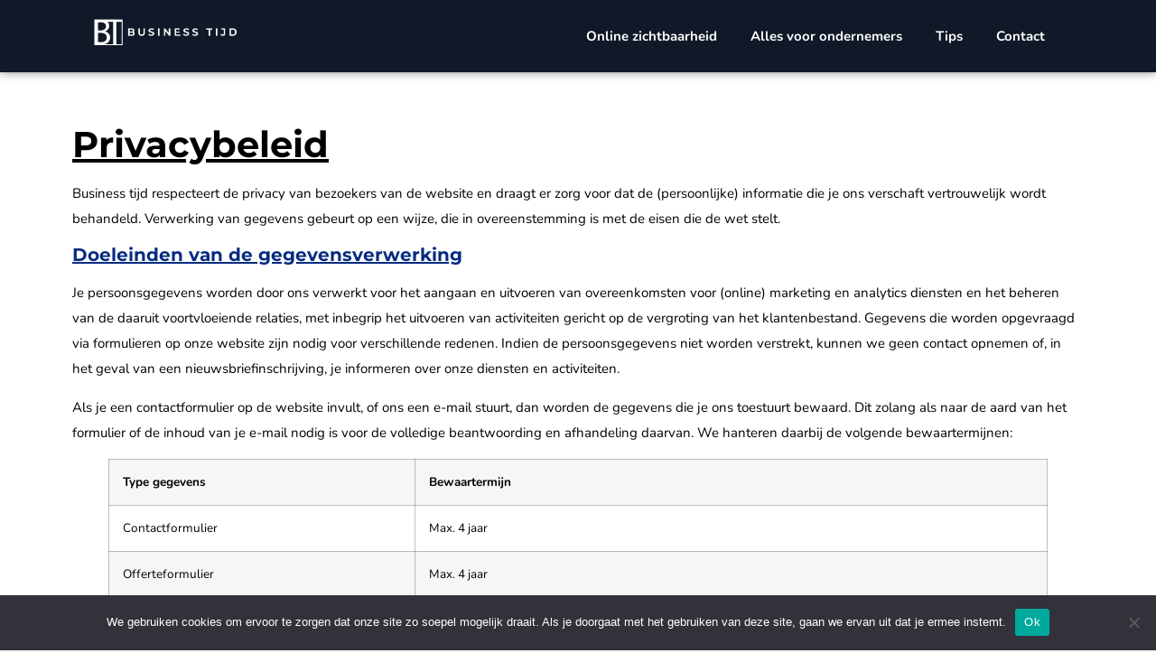

--- FILE ---
content_type: text/html; charset=UTF-8
request_url: https://business-tijd.nl/privacybeleid/
body_size: 13495
content:
<!doctype html>
<html lang="nl-NL">
<head>
	<meta charset="UTF-8">
	<meta name="viewport" content="width=device-width, initial-scale=1">
	<link rel="profile" href="https://gmpg.org/xfn/11">
	<meta name='robots' content='index, follow, max-image-preview:large, max-snippet:-1, max-video-preview:-1' />
	<style>img:is([sizes="auto" i], [sizes^="auto," i]) { contain-intrinsic-size: 3000px 1500px }</style>
	
	<!-- This site is optimized with the Yoast SEO plugin v26.4 - https://yoast.com/wordpress/plugins/seo/ -->
	<title>Privacybeleid - Business Tijd</title>
	<link rel="canonical" href="https://business-tijd.nl/privacybeleid/" />
	<meta property="og:locale" content="nl_NL" />
	<meta property="og:type" content="article" />
	<meta property="og:title" content="Privacybeleid - Business Tijd" />
	<meta property="og:description" content="Privacybeleid Business tijd respecteert de privacy van bezoekers van de website en draagt er zorg voor dat de (persoonlijke) informatie die je ons verschaft vertrouwelijk wordt behandeld. Verwerking van gegevens gebeurt op een wijze, die in overeenstemming is met de eisen die de wet stelt. Doeleinden van de gegevensverwerking Je persoonsgegevens worden door ons verwerkt [&hellip;]" />
	<meta property="og:url" content="https://business-tijd.nl/privacybeleid/" />
	<meta property="og:site_name" content="Business Tijd" />
	<meta property="article:modified_time" content="2022-10-26T13:39:48+00:00" />
	<meta name="twitter:card" content="summary_large_image" />
	<meta name="twitter:label1" content="Geschatte leestijd" />
	<meta name="twitter:data1" content="6 minuten" />
	<script type="application/ld+json" class="yoast-schema-graph">{"@context":"https://schema.org","@graph":[{"@type":"WebPage","@id":"https://business-tijd.nl/privacybeleid/","url":"https://business-tijd.nl/privacybeleid/","name":"Privacybeleid - Business Tijd","isPartOf":{"@id":"https://business-tijd.nl/#website"},"datePublished":"2022-08-25T15:07:08+00:00","dateModified":"2022-10-26T13:39:48+00:00","breadcrumb":{"@id":"https://business-tijd.nl/privacybeleid/#breadcrumb"},"inLanguage":"nl-NL","potentialAction":[{"@type":"ReadAction","target":["https://business-tijd.nl/privacybeleid/"]}]},{"@type":"BreadcrumbList","@id":"https://business-tijd.nl/privacybeleid/#breadcrumb","itemListElement":[{"@type":"ListItem","position":1,"name":"Home","item":"https://business-tijd.nl/"},{"@type":"ListItem","position":2,"name":"Privacybeleid"}]},{"@type":"WebSite","@id":"https://business-tijd.nl/#website","url":"https://business-tijd.nl/","name":"Business Tijd","description":"","publisher":{"@id":"https://business-tijd.nl/#organization"},"potentialAction":[{"@type":"SearchAction","target":{"@type":"EntryPoint","urlTemplate":"https://business-tijd.nl/?s={search_term_string}"},"query-input":{"@type":"PropertyValueSpecification","valueRequired":true,"valueName":"search_term_string"}}],"inLanguage":"nl-NL"},{"@type":"Organization","@id":"https://business-tijd.nl/#organization","name":"Business Tijd","url":"https://business-tijd.nl/","logo":{"@type":"ImageObject","inLanguage":"nl-NL","@id":"https://business-tijd.nl/#/schema/logo/image/","url":"https://business-tijd.nl/wp-content/uploads/2022/10/Business-tijd-Lgoo-black.png","contentUrl":"https://business-tijd.nl/wp-content/uploads/2022/10/Business-tijd-Lgoo-black.png","width":437,"height":403,"caption":"Business Tijd"},"image":{"@id":"https://business-tijd.nl/#/schema/logo/image/"}}]}</script>
	<!-- / Yoast SEO plugin. -->


<link rel='dns-prefetch' href='//www.googletagmanager.com' />
<link rel="alternate" type="application/rss+xml" title="Business Tijd &raquo; feed" href="https://business-tijd.nl/feed/" />
<link rel="alternate" type="application/rss+xml" title="Business Tijd &raquo; reacties feed" href="https://business-tijd.nl/comments/feed/" />
<link rel='stylesheet' id='elementor-post-7-css' href='https://business-tijd.nl/wp-content/uploads/elementor/css/post-7.css' media='all' />
<link rel='stylesheet' id='elementor-post-3-css' href='https://business-tijd.nl/wp-content/uploads/elementor/css/post-3.css' media='all' />
<link rel='stylesheet' id='elementor-post-75-css' href='https://business-tijd.nl/wp-content/uploads/elementor/css/post-75.css' media='all' />
<link rel='stylesheet' id='elementor-post-140-css' href='https://business-tijd.nl/wp-content/uploads/elementor/css/post-140.css' media='all' />
<link rel='stylesheet' id='elementor-post-113-css' href='https://business-tijd.nl/wp-content/uploads/elementor/css/post-113.css' media='all' />
<link rel='stylesheet' id='elementor-post-160-css' href='https://business-tijd.nl/wp-content/uploads/elementor/css/post-160.css' media='all' />
<link rel='stylesheet' id='elementor-post-318-css' href='https://business-tijd.nl/wp-content/uploads/elementor/css/post-318.css' media='all' />
<style id='global-styles-inline-css'>
:root{--wp--preset--aspect-ratio--square: 1;--wp--preset--aspect-ratio--4-3: 4/3;--wp--preset--aspect-ratio--3-4: 3/4;--wp--preset--aspect-ratio--3-2: 3/2;--wp--preset--aspect-ratio--2-3: 2/3;--wp--preset--aspect-ratio--16-9: 16/9;--wp--preset--aspect-ratio--9-16: 9/16;--wp--preset--color--black: #000000;--wp--preset--color--cyan-bluish-gray: #abb8c3;--wp--preset--color--white: #ffffff;--wp--preset--color--pale-pink: #f78da7;--wp--preset--color--vivid-red: #cf2e2e;--wp--preset--color--luminous-vivid-orange: #ff6900;--wp--preset--color--luminous-vivid-amber: #fcb900;--wp--preset--color--light-green-cyan: #7bdcb5;--wp--preset--color--vivid-green-cyan: #00d084;--wp--preset--color--pale-cyan-blue: #8ed1fc;--wp--preset--color--vivid-cyan-blue: #0693e3;--wp--preset--color--vivid-purple: #9b51e0;--wp--preset--gradient--vivid-cyan-blue-to-vivid-purple: linear-gradient(135deg,rgba(6,147,227,1) 0%,rgb(155,81,224) 100%);--wp--preset--gradient--light-green-cyan-to-vivid-green-cyan: linear-gradient(135deg,rgb(122,220,180) 0%,rgb(0,208,130) 100%);--wp--preset--gradient--luminous-vivid-amber-to-luminous-vivid-orange: linear-gradient(135deg,rgba(252,185,0,1) 0%,rgba(255,105,0,1) 100%);--wp--preset--gradient--luminous-vivid-orange-to-vivid-red: linear-gradient(135deg,rgba(255,105,0,1) 0%,rgb(207,46,46) 100%);--wp--preset--gradient--very-light-gray-to-cyan-bluish-gray: linear-gradient(135deg,rgb(238,238,238) 0%,rgb(169,184,195) 100%);--wp--preset--gradient--cool-to-warm-spectrum: linear-gradient(135deg,rgb(74,234,220) 0%,rgb(151,120,209) 20%,rgb(207,42,186) 40%,rgb(238,44,130) 60%,rgb(251,105,98) 80%,rgb(254,248,76) 100%);--wp--preset--gradient--blush-light-purple: linear-gradient(135deg,rgb(255,206,236) 0%,rgb(152,150,240) 100%);--wp--preset--gradient--blush-bordeaux: linear-gradient(135deg,rgb(254,205,165) 0%,rgb(254,45,45) 50%,rgb(107,0,62) 100%);--wp--preset--gradient--luminous-dusk: linear-gradient(135deg,rgb(255,203,112) 0%,rgb(199,81,192) 50%,rgb(65,88,208) 100%);--wp--preset--gradient--pale-ocean: linear-gradient(135deg,rgb(255,245,203) 0%,rgb(182,227,212) 50%,rgb(51,167,181) 100%);--wp--preset--gradient--electric-grass: linear-gradient(135deg,rgb(202,248,128) 0%,rgb(113,206,126) 100%);--wp--preset--gradient--midnight: linear-gradient(135deg,rgb(2,3,129) 0%,rgb(40,116,252) 100%);--wp--preset--font-size--small: 13px;--wp--preset--font-size--medium: 20px;--wp--preset--font-size--large: 36px;--wp--preset--font-size--x-large: 42px;--wp--preset--spacing--20: 0.44rem;--wp--preset--spacing--30: 0.67rem;--wp--preset--spacing--40: 1rem;--wp--preset--spacing--50: 1.5rem;--wp--preset--spacing--60: 2.25rem;--wp--preset--spacing--70: 3.38rem;--wp--preset--spacing--80: 5.06rem;--wp--preset--shadow--natural: 6px 6px 9px rgba(0, 0, 0, 0.2);--wp--preset--shadow--deep: 12px 12px 50px rgba(0, 0, 0, 0.4);--wp--preset--shadow--sharp: 6px 6px 0px rgba(0, 0, 0, 0.2);--wp--preset--shadow--outlined: 6px 6px 0px -3px rgba(255, 255, 255, 1), 6px 6px rgba(0, 0, 0, 1);--wp--preset--shadow--crisp: 6px 6px 0px rgba(0, 0, 0, 1);}:root { --wp--style--global--content-size: 800px;--wp--style--global--wide-size: 1200px; }:where(body) { margin: 0; }.wp-site-blocks > .alignleft { float: left; margin-right: 2em; }.wp-site-blocks > .alignright { float: right; margin-left: 2em; }.wp-site-blocks > .aligncenter { justify-content: center; margin-left: auto; margin-right: auto; }:where(.wp-site-blocks) > * { margin-block-start: 24px; margin-block-end: 0; }:where(.wp-site-blocks) > :first-child { margin-block-start: 0; }:where(.wp-site-blocks) > :last-child { margin-block-end: 0; }:root { --wp--style--block-gap: 24px; }:root :where(.is-layout-flow) > :first-child{margin-block-start: 0;}:root :where(.is-layout-flow) > :last-child{margin-block-end: 0;}:root :where(.is-layout-flow) > *{margin-block-start: 24px;margin-block-end: 0;}:root :where(.is-layout-constrained) > :first-child{margin-block-start: 0;}:root :where(.is-layout-constrained) > :last-child{margin-block-end: 0;}:root :where(.is-layout-constrained) > *{margin-block-start: 24px;margin-block-end: 0;}:root :where(.is-layout-flex){gap: 24px;}:root :where(.is-layout-grid){gap: 24px;}.is-layout-flow > .alignleft{float: left;margin-inline-start: 0;margin-inline-end: 2em;}.is-layout-flow > .alignright{float: right;margin-inline-start: 2em;margin-inline-end: 0;}.is-layout-flow > .aligncenter{margin-left: auto !important;margin-right: auto !important;}.is-layout-constrained > .alignleft{float: left;margin-inline-start: 0;margin-inline-end: 2em;}.is-layout-constrained > .alignright{float: right;margin-inline-start: 2em;margin-inline-end: 0;}.is-layout-constrained > .aligncenter{margin-left: auto !important;margin-right: auto !important;}.is-layout-constrained > :where(:not(.alignleft):not(.alignright):not(.alignfull)){max-width: var(--wp--style--global--content-size);margin-left: auto !important;margin-right: auto !important;}.is-layout-constrained > .alignwide{max-width: var(--wp--style--global--wide-size);}body .is-layout-flex{display: flex;}.is-layout-flex{flex-wrap: wrap;align-items: center;}.is-layout-flex > :is(*, div){margin: 0;}body .is-layout-grid{display: grid;}.is-layout-grid > :is(*, div){margin: 0;}body{padding-top: 0px;padding-right: 0px;padding-bottom: 0px;padding-left: 0px;}a:where(:not(.wp-element-button)){text-decoration: underline;}:root :where(.wp-element-button, .wp-block-button__link){background-color: #32373c;border-width: 0;color: #fff;font-family: inherit;font-size: inherit;line-height: inherit;padding: calc(0.667em + 2px) calc(1.333em + 2px);text-decoration: none;}.has-black-color{color: var(--wp--preset--color--black) !important;}.has-cyan-bluish-gray-color{color: var(--wp--preset--color--cyan-bluish-gray) !important;}.has-white-color{color: var(--wp--preset--color--white) !important;}.has-pale-pink-color{color: var(--wp--preset--color--pale-pink) !important;}.has-vivid-red-color{color: var(--wp--preset--color--vivid-red) !important;}.has-luminous-vivid-orange-color{color: var(--wp--preset--color--luminous-vivid-orange) !important;}.has-luminous-vivid-amber-color{color: var(--wp--preset--color--luminous-vivid-amber) !important;}.has-light-green-cyan-color{color: var(--wp--preset--color--light-green-cyan) !important;}.has-vivid-green-cyan-color{color: var(--wp--preset--color--vivid-green-cyan) !important;}.has-pale-cyan-blue-color{color: var(--wp--preset--color--pale-cyan-blue) !important;}.has-vivid-cyan-blue-color{color: var(--wp--preset--color--vivid-cyan-blue) !important;}.has-vivid-purple-color{color: var(--wp--preset--color--vivid-purple) !important;}.has-black-background-color{background-color: var(--wp--preset--color--black) !important;}.has-cyan-bluish-gray-background-color{background-color: var(--wp--preset--color--cyan-bluish-gray) !important;}.has-white-background-color{background-color: var(--wp--preset--color--white) !important;}.has-pale-pink-background-color{background-color: var(--wp--preset--color--pale-pink) !important;}.has-vivid-red-background-color{background-color: var(--wp--preset--color--vivid-red) !important;}.has-luminous-vivid-orange-background-color{background-color: var(--wp--preset--color--luminous-vivid-orange) !important;}.has-luminous-vivid-amber-background-color{background-color: var(--wp--preset--color--luminous-vivid-amber) !important;}.has-light-green-cyan-background-color{background-color: var(--wp--preset--color--light-green-cyan) !important;}.has-vivid-green-cyan-background-color{background-color: var(--wp--preset--color--vivid-green-cyan) !important;}.has-pale-cyan-blue-background-color{background-color: var(--wp--preset--color--pale-cyan-blue) !important;}.has-vivid-cyan-blue-background-color{background-color: var(--wp--preset--color--vivid-cyan-blue) !important;}.has-vivid-purple-background-color{background-color: var(--wp--preset--color--vivid-purple) !important;}.has-black-border-color{border-color: var(--wp--preset--color--black) !important;}.has-cyan-bluish-gray-border-color{border-color: var(--wp--preset--color--cyan-bluish-gray) !important;}.has-white-border-color{border-color: var(--wp--preset--color--white) !important;}.has-pale-pink-border-color{border-color: var(--wp--preset--color--pale-pink) !important;}.has-vivid-red-border-color{border-color: var(--wp--preset--color--vivid-red) !important;}.has-luminous-vivid-orange-border-color{border-color: var(--wp--preset--color--luminous-vivid-orange) !important;}.has-luminous-vivid-amber-border-color{border-color: var(--wp--preset--color--luminous-vivid-amber) !important;}.has-light-green-cyan-border-color{border-color: var(--wp--preset--color--light-green-cyan) !important;}.has-vivid-green-cyan-border-color{border-color: var(--wp--preset--color--vivid-green-cyan) !important;}.has-pale-cyan-blue-border-color{border-color: var(--wp--preset--color--pale-cyan-blue) !important;}.has-vivid-cyan-blue-border-color{border-color: var(--wp--preset--color--vivid-cyan-blue) !important;}.has-vivid-purple-border-color{border-color: var(--wp--preset--color--vivid-purple) !important;}.has-vivid-cyan-blue-to-vivid-purple-gradient-background{background: var(--wp--preset--gradient--vivid-cyan-blue-to-vivid-purple) !important;}.has-light-green-cyan-to-vivid-green-cyan-gradient-background{background: var(--wp--preset--gradient--light-green-cyan-to-vivid-green-cyan) !important;}.has-luminous-vivid-amber-to-luminous-vivid-orange-gradient-background{background: var(--wp--preset--gradient--luminous-vivid-amber-to-luminous-vivid-orange) !important;}.has-luminous-vivid-orange-to-vivid-red-gradient-background{background: var(--wp--preset--gradient--luminous-vivid-orange-to-vivid-red) !important;}.has-very-light-gray-to-cyan-bluish-gray-gradient-background{background: var(--wp--preset--gradient--very-light-gray-to-cyan-bluish-gray) !important;}.has-cool-to-warm-spectrum-gradient-background{background: var(--wp--preset--gradient--cool-to-warm-spectrum) !important;}.has-blush-light-purple-gradient-background{background: var(--wp--preset--gradient--blush-light-purple) !important;}.has-blush-bordeaux-gradient-background{background: var(--wp--preset--gradient--blush-bordeaux) !important;}.has-luminous-dusk-gradient-background{background: var(--wp--preset--gradient--luminous-dusk) !important;}.has-pale-ocean-gradient-background{background: var(--wp--preset--gradient--pale-ocean) !important;}.has-electric-grass-gradient-background{background: var(--wp--preset--gradient--electric-grass) !important;}.has-midnight-gradient-background{background: var(--wp--preset--gradient--midnight) !important;}.has-small-font-size{font-size: var(--wp--preset--font-size--small) !important;}.has-medium-font-size{font-size: var(--wp--preset--font-size--medium) !important;}.has-large-font-size{font-size: var(--wp--preset--font-size--large) !important;}.has-x-large-font-size{font-size: var(--wp--preset--font-size--x-large) !important;}
:root :where(.wp-block-pullquote){font-size: 1.5em;line-height: 1.6;}
</style>
<link rel='stylesheet' id='cookie-notice-front-css' href='https://business-tijd.nl/wp-content/plugins/cookie-notice/css/front.min.css' media='all' />
<link rel='stylesheet' id='hello-elementor-css' href='https://business-tijd.nl/wp-content/uploads/hummingbird-assets/f70865e3c5efd50a186cac76d140a3fa.css' media='all' />
<link rel='stylesheet' id='hello-elementor-theme-style-css' href='https://business-tijd.nl/wp-content/uploads/hummingbird-assets/227da0e8bd06aba0d4fcf4b9d75f5a14.css' media='all' />
<link rel='stylesheet' id='hello-elementor-header-footer-css' href='https://business-tijd.nl/wp-content/uploads/hummingbird-assets/161f87990c494a7be666dc88c2cac676.css' media='all' />
<link rel='stylesheet' id='elementor-frontend-css' href='https://business-tijd.nl/wp-content/plugins/elementor/assets/css/frontend.min.css' media='all' />
<link rel='stylesheet' id='elementor-icons-css' href='https://business-tijd.nl/wp-content/plugins/elementor/assets/lib/eicons/css/elementor-icons.min.css' media='all' />
<link rel='stylesheet' id='elementor-pro-css' href='https://business-tijd.nl/wp-content/plugins/elementor-pro/assets/css/frontend.min.css' media='all' />
<link rel='stylesheet' id='widget-heading-css' href='https://business-tijd.nl/wp-content/plugins/elementor/assets/css/widget-heading.min.css' media='all' />
<link rel='stylesheet' id='hello-elementor-child-style-css' href='https://business-tijd.nl/wp-content/uploads/hummingbird-assets/3baa01242dcdd7a43d5cfa816ffa5f5b.css' media='all' />
<link rel='stylesheet' id='ecs-styles-css' href='https://business-tijd.nl/wp-content/uploads/hummingbird-assets/8df400dc929a690c851efa142efd5076.css' media='all' />
<link rel='stylesheet' id='elementor-gf-local-montserrat-css' href='https://business-tijd.nl/wp-content/uploads/hummingbird-assets/ac3d2051769ebc777afffb8bf3cf3c62.css' media='all' />
<link rel='stylesheet' id='elementor-gf-local-nunito-css' href='https://business-tijd.nl/wp-content/uploads/hummingbird-assets/a4ffc9c62011c1709d19a47d3debdc05.css' media='all' />
<link rel='stylesheet' id='elementor-icons-shared-0-css' href='https://business-tijd.nl/wp-content/plugins/elementor/assets/lib/font-awesome/css/fontawesome.min.css' media='all' />
<link rel='stylesheet' id='elementor-icons-fa-solid-css' href='https://business-tijd.nl/wp-content/plugins/elementor/assets/lib/font-awesome/css/solid.min.css' media='all' />
<script id="cookie-notice-front-js-before">
var cnArgs = {"ajaxUrl":"https:\/\/business-tijd.nl\/wp-admin\/admin-ajax.php","nonce":"f0b06d8ee0","hideEffect":"fade","position":"bottom","onScroll":false,"onScrollOffset":100,"onClick":false,"cookieName":"cookie_notice_accepted","cookieTime":2592000,"cookieTimeRejected":2592000,"globalCookie":false,"redirection":false,"cache":false,"revokeCookies":false,"revokeCookiesOpt":"automatic"};
</script>
<script src="https://business-tijd.nl/wp-content/plugins/cookie-notice/js/front.min.js" id="cookie-notice-front-js"></script>
<script src="https://business-tijd.nl/wp-includes/js/jquery/jquery.min.js" id="jquery-core-js"></script>
<script src="https://business-tijd.nl/wp-includes/js/jquery/jquery-migrate.min.js" id="jquery-migrate-js"></script>
<script id="ecs_ajax_load-js-extra">
var ecs_ajax_params = {"ajaxurl":"https:\/\/business-tijd.nl\/wp-admin\/admin-ajax.php","posts":"{\"page\":0,\"pagename\":\"privacybeleid\",\"error\":\"\",\"m\":\"\",\"p\":0,\"post_parent\":\"\",\"subpost\":\"\",\"subpost_id\":\"\",\"attachment\":\"\",\"attachment_id\":0,\"name\":\"privacybeleid\",\"page_id\":0,\"second\":\"\",\"minute\":\"\",\"hour\":\"\",\"day\":0,\"monthnum\":0,\"year\":0,\"w\":0,\"category_name\":\"\",\"tag\":\"\",\"cat\":\"\",\"tag_id\":\"\",\"author\":\"\",\"author_name\":\"\",\"feed\":\"\",\"tb\":\"\",\"paged\":0,\"meta_key\":\"\",\"meta_value\":\"\",\"preview\":\"\",\"s\":\"\",\"sentence\":\"\",\"title\":\"\",\"fields\":\"all\",\"menu_order\":\"\",\"embed\":\"\",\"category__in\":[],\"category__not_in\":[],\"category__and\":[],\"post__in\":[],\"post__not_in\":[],\"post_name__in\":[],\"tag__in\":[],\"tag__not_in\":[],\"tag__and\":[],\"tag_slug__in\":[],\"tag_slug__and\":[],\"post_parent__in\":[],\"post_parent__not_in\":[],\"author__in\":[],\"author__not_in\":[],\"search_columns\":[],\"ignore_sticky_posts\":false,\"suppress_filters\":false,\"cache_results\":true,\"update_post_term_cache\":true,\"update_menu_item_cache\":false,\"lazy_load_term_meta\":true,\"update_post_meta_cache\":true,\"post_type\":\"\",\"posts_per_page\":300,\"nopaging\":false,\"comments_per_page\":\"50\",\"no_found_rows\":false,\"order\":\"DESC\"}"};
</script>
<script src="https://business-tijd.nl/wp-content/uploads/hummingbird-assets/f80ddbd9318491ef7a7a881cf38d9034.js" id="ecs_ajax_load-js"></script>
<script src="https://business-tijd.nl/wp-content/uploads/hummingbird-assets/4735aa061bd2c638b0f5c55f19687c75.js" id="ecs-script-js"></script>
<link rel="https://api.w.org/" href="https://business-tijd.nl/wp-json/" /><link rel="alternate" title="JSON" type="application/json" href="https://business-tijd.nl/wp-json/wp/v2/pages/3" /><link rel="EditURI" type="application/rsd+xml" title="RSD" href="https://business-tijd.nl/xmlrpc.php?rsd" />
<meta name="generator" content="WordPress 6.8.3" />
<link rel='shortlink' href='https://business-tijd.nl/?p=3' />
<link rel="alternate" title="oEmbed (JSON)" type="application/json+oembed" href="https://business-tijd.nl/wp-json/oembed/1.0/embed?url=https%3A%2F%2Fbusiness-tijd.nl%2Fprivacybeleid%2F" />
<link rel="alternate" title="oEmbed (XML)" type="text/xml+oembed" href="https://business-tijd.nl/wp-json/oembed/1.0/embed?url=https%3A%2F%2Fbusiness-tijd.nl%2Fprivacybeleid%2F&#038;format=xml" />
<meta name="generator" content="Site Kit by Google 1.166.0" />		<script>
			document.documentElement.className = document.documentElement.className.replace('no-js', 'js');
		</script>
				<style>
			.no-js img.lazyload {
				display: none;
			}

			figure.wp-block-image img.lazyloading {
				min-width: 150px;
			}

						.lazyload, .lazyloading {
				opacity: 0;
			}

			.lazyloaded {
				opacity: 1;
				transition: opacity 400ms;
				transition-delay: 0ms;
			}

					</style>
		<meta name="generator" content="Elementor 3.33.2; features: additional_custom_breakpoints; settings: css_print_method-external, google_font-enabled, font_display-auto">
			<style>
				.e-con.e-parent:nth-of-type(n+4):not(.e-lazyloaded):not(.e-no-lazyload),
				.e-con.e-parent:nth-of-type(n+4):not(.e-lazyloaded):not(.e-no-lazyload) * {
					background-image: none !important;
				}
				@media screen and (max-height: 1024px) {
					.e-con.e-parent:nth-of-type(n+3):not(.e-lazyloaded):not(.e-no-lazyload),
					.e-con.e-parent:nth-of-type(n+3):not(.e-lazyloaded):not(.e-no-lazyload) * {
						background-image: none !important;
					}
				}
				@media screen and (max-height: 640px) {
					.e-con.e-parent:nth-of-type(n+2):not(.e-lazyloaded):not(.e-no-lazyload),
					.e-con.e-parent:nth-of-type(n+2):not(.e-lazyloaded):not(.e-no-lazyload) * {
						background-image: none !important;
					}
				}
			</style>
			<link rel="icon" href="https://business-tijd.nl/wp-content/uploads/2022/10/Business-tijd-Lgoo-black-150x150.png" sizes="32x32" />
<link rel="icon" href="https://business-tijd.nl/wp-content/uploads/2022/10/Business-tijd-Lgoo-black.png" sizes="192x192" />
<link rel="apple-touch-icon" href="https://business-tijd.nl/wp-content/uploads/2022/10/Business-tijd-Lgoo-black.png" />
<meta name="msapplication-TileImage" content="https://business-tijd.nl/wp-content/uploads/2022/10/Business-tijd-Lgoo-black.png" />
</head>
<body class="privacy-policy wp-singular page-template-default page page-id-3 wp-custom-logo wp-embed-responsive wp-theme-hello-elementor wp-child-theme-hello-theme-child-master cookies-not-set hello-elementor-default elementor-default elementor-kit-7 elementor-page elementor-page-3">


<a class="skip-link screen-reader-text" href="#content">Ga naar de inhoud</a>

		<div data-elementor-type="header" data-elementor-id="75" class="elementor elementor-75 elementor-location-header" data-elementor-post-type="elementor_library">
					<section class="elementor-section elementor-top-section elementor-element elementor-element-fded1ff elementor-section-full_width elementor-section-height-default elementor-section-height-default" data-id="fded1ff" data-element_type="section" data-settings="{&quot;background_background&quot;:&quot;classic&quot;,&quot;sticky&quot;:&quot;top&quot;,&quot;sticky_on&quot;:[&quot;desktop&quot;,&quot;tablet&quot;,&quot;mobile&quot;],&quot;sticky_offset&quot;:0,&quot;sticky_effects_offset&quot;:0}">
						<div class="elementor-container elementor-column-gap-default">
					<div class="elementor-column elementor-col-66 elementor-top-column elementor-element elementor-element-5a72a6c" data-id="5a72a6c" data-element_type="column">
			<div class="elementor-widget-wrap elementor-element-populated">
						<div class="elementor-element elementor-element-c5c1fd3 elementor-widget elementor-widget-image" data-id="c5c1fd3" data-element_type="widget" data-widget_type="image.default">
				<div class="elementor-widget-container">
																<a href="https://business-tijd.nl/">
							<img width="286" height="64" data-src="https://business-tijd.nl/wp-content/uploads/2022/08/Business-tijd-logo-v1.png" class="attachment-large size-large wp-image-29 lazyload" alt="Business tijd logo v1" src="[data-uri]" style="--smush-placeholder-width: 286px; --smush-placeholder-aspect-ratio: 286/64;" />								</a>
															</div>
				</div>
					</div>
		</div>
				<div class="elementor-column elementor-col-33 elementor-top-column elementor-element elementor-element-50aeff1" data-id="50aeff1" data-element_type="column">
			<div class="elementor-widget-wrap elementor-element-populated">
						<div class="elementor-element elementor-element-8d605a1 elementor-nav-menu__align-end elementor-nav-menu--stretch elementor-nav-menu--dropdown-tablet elementor-nav-menu__text-align-aside elementor-nav-menu--toggle elementor-nav-menu--burger elementor-widget elementor-widget-nav-menu" data-id="8d605a1" data-element_type="widget" data-settings="{&quot;full_width&quot;:&quot;stretch&quot;,&quot;layout&quot;:&quot;horizontal&quot;,&quot;submenu_icon&quot;:{&quot;value&quot;:&quot;&lt;i class=\&quot;fas fa-caret-down\&quot;&gt;&lt;\/i&gt;&quot;,&quot;library&quot;:&quot;fa-solid&quot;},&quot;toggle&quot;:&quot;burger&quot;}" data-widget_type="nav-menu.default">
				<div class="elementor-widget-container">
								<nav class="elementor-nav-menu--main elementor-nav-menu__container elementor-nav-menu--layout-horizontal e--pointer-underline e--animation-fade">
				<ul id="menu-1-8d605a1" class="elementor-nav-menu"><li class="menu-item menu-item-type-post_type menu-item-object-page menu-item-233"><a href="https://business-tijd.nl/online-zichtbaarheid/" class="elementor-item">Online zichtbaarheid</a></li>
<li class="menu-item menu-item-type-post_type menu-item-object-page menu-item-232"><a href="https://business-tijd.nl/alles-voor-ondernemers/" class="elementor-item">Alles voor ondernemers</a></li>
<li class="menu-item menu-item-type-post_type menu-item-object-page menu-item-243"><a href="https://business-tijd.nl/tips/" class="elementor-item">Tips</a></li>
<li class="menu-item menu-item-type-custom menu-item-object-custom menu-item-home menu-item-81"><a href="https://business-tijd.nl/#contact" class="elementor-item elementor-item-anchor">Contact</a></li>
</ul>			</nav>
					<div class="elementor-menu-toggle" role="button" tabindex="0" aria-label="Menu toggle" aria-expanded="false">
			<i aria-hidden="true" role="presentation" class="elementor-menu-toggle__icon--open eicon-menu-bar"></i><i aria-hidden="true" role="presentation" class="elementor-menu-toggle__icon--close eicon-close"></i>			<span class="elementor-screen-only">Menu</span>
		</div>
					<nav class="elementor-nav-menu--dropdown elementor-nav-menu__container" aria-hidden="true">
				<ul id="menu-2-8d605a1" class="elementor-nav-menu"><li class="menu-item menu-item-type-post_type menu-item-object-page menu-item-233"><a href="https://business-tijd.nl/online-zichtbaarheid/" class="elementor-item" tabindex="-1">Online zichtbaarheid</a></li>
<li class="menu-item menu-item-type-post_type menu-item-object-page menu-item-232"><a href="https://business-tijd.nl/alles-voor-ondernemers/" class="elementor-item" tabindex="-1">Alles voor ondernemers</a></li>
<li class="menu-item menu-item-type-post_type menu-item-object-page menu-item-243"><a href="https://business-tijd.nl/tips/" class="elementor-item" tabindex="-1">Tips</a></li>
<li class="menu-item menu-item-type-custom menu-item-object-custom menu-item-home menu-item-81"><a href="https://business-tijd.nl/#contact" class="elementor-item elementor-item-anchor" tabindex="-1">Contact</a></li>
</ul>			</nav>
						</div>
				</div>
					</div>
		</div>
					</div>
		</section>
				</div>
		
<main id="content" class="site-main post-3 page type-page status-publish hentry">

	
	<div class="page-content">
				<div data-elementor-type="wp-page" data-elementor-id="3" class="elementor elementor-3" data-elementor-post-type="page">
						<section class="elementor-section elementor-top-section elementor-element elementor-element-ef1dd18 elementor-section-boxed elementor-section-height-default elementor-section-height-default" data-id="ef1dd18" data-element_type="section">
						<div class="elementor-container elementor-column-gap-default">
					<div class="elementor-column elementor-col-100 elementor-top-column elementor-element elementor-element-68f2d15" data-id="68f2d15" data-element_type="column">
			<div class="elementor-widget-wrap elementor-element-populated">
						<div class="elementor-element elementor-element-751241f elementor-widget elementor-widget-heading" data-id="751241f" data-element_type="widget" data-widget_type="heading.default">
				<div class="elementor-widget-container">
					<h1 class="elementor-heading-title elementor-size-default">Privacybeleid</h1>				</div>
				</div>
				<div class="elementor-element elementor-element-1e1b17d elementor-widget elementor-widget-text-editor" data-id="1e1b17d" data-element_type="widget" data-widget_type="text-editor.default">
				<div class="elementor-widget-container">
									<p>Business tijd respecteert de privacy van bezoekers van de website en draagt er zorg voor dat de (persoonlijke) informatie die je ons verschaft vertrouwelijk wordt behandeld. Verwerking van gegevens gebeurt op een wijze, die in overeenstemming is met de eisen die de wet stelt.</p><h2>Doeleinden van de gegevensverwerking</h2><p>Je persoonsgegevens worden door ons verwerkt voor het aangaan en uitvoeren van overeenkomsten voor (online) marketing en analytics diensten en het beheren van de daaruit voortvloeiende relaties, met inbegrip het uitvoeren van activiteiten gericht op de vergroting van het klantenbestand. Gegevens die worden opgevraagd via formulieren op onze website zijn nodig voor verschillende redenen. Indien de persoonsgegevens niet worden verstrekt, kunnen we geen contact opnemen of, in het geval van een nieuwsbriefinschrijving, je informeren over onze diensten en activiteiten.</p><p>Als je een contactformulier op de website invult, of ons een e-mail stuurt, dan worden de gegevens die je ons toestuurt bewaard. Dit zolang als naar de aard van het formulier of de inhoud van je e-mail nodig is voor de volledige beantwoording en afhandeling daarvan. We hanteren daarbij de volgende bewaartermijnen:</p><figure class="wp-block-table"><table><tbody><tr><td><strong>Type gegevens</strong></td><td><strong>Bewaartermijn</strong></td></tr><tr><td>Contactformulier</td><td>Max. 4 jaar</td></tr><tr><td>Offerteformulier</td><td>Max. 4 jaar</td></tr><tr><td>Sollicitatieformulier</td><td>Max. 2 jaar</td></tr><tr><td>Nieuwsbriefinschrijving</td><td>Tot het moment van uitschrijving voor de nieuwsbrief.</td></tr><tr><td>Aanvraag via e-mail</td><td>Max. 4 jaar</td></tr><tr><td>Overige formulieren</td><td>Max. 4 jaar</td></tr><tr><td>Klantgegevens</td><td>Max. 7 jaar *</td></tr></tbody></table></figure><p><em>* Met inbegrip van de gegevens verzonden via bovenstaande methoden, doch uitsluitend indien er sprake is van een commerciële relatie.</em></p><h2>Beveiliging</h2><p>Alle gegevens die je met Business tijd uitwisselt via onze website, worden versleuteld met SSL beveiliging op basis van het HTTPS protocol. Gegevens die je achterlaat door het invullen van een formulier, worden opgeslagen in beveiligde databases.</p><h2>Bezoekgegevens en Google Analytics</h2><p>Wij maken gebruik van Google Analytics om algemene bezoekgegevens bij te houden en om te kunnen analyseren hoe effectief onze Google Ads-advertenties bij Google zoekresultaatpagina’s zijn. De gegevens worden dus gebruikt voor gebruikt voor statistische analyses van bezoek- en klikgedrag op de website. Tevens optimaliseren wij hiermee de werking van de website.</p><p>Met Google hebben wij een verwerkersovereenkomst. De statistische gegevens worden overgebracht naar en door Google opgeslagen op servers in Europa en de Verenigde Staten. Lees het <span style="text-decoration: underline;"><a href="https://www.google.com/intl/nl/policies/privacy/" target="_blank" rel="noreferrer noopener">privacybeleid van Google</a></span> voor meer informatie, alsook het specifieke privacybeleid van Google Analytics. Voor informatie over hoe Google compliant is aan de GDPR heeft Google een specifieke pagina: GDPR, en wat Google doet op het <span style="text-decoration: underline;"><a href="https://privacy.google.com/businesses/compliance/#?modal_active=none" target="_blank" rel="noreferrer noopener">gebied van databescherming</a></span>.</p><p>Google gebruikt deze informatie om bij te houden hoe onze website gebruikt wordt, om rapporten over de website aan ons te kunnen verstrekken en om Business tijd als adverteerder informatie over de effectiviteit van onze campagnes te kunnen bieden. Google kan deze informatie aan derden verschaffen indien Google hiertoe wettelijk wordt verplicht, of voor zover deze derden de informatie namens Google verwerken. Wij hebben hier geen invloed op.</p><p>Graag wijzen we je er expliciet op dat deze gegevens door Business tijd nooit te herleiden zijn naar jou als persoon of individu, uitgezonderd situaties waarin je jezelf via één van de formulieren op de website als persoon identificeert. Dit kan bijvoorbeeld door een e-mail adres achter te laten wanneer je je inschrijft voor de nieuwsbrief. In dergelijke gevallen is je bezoekgedrag te koppelen aan de ingevulde gegevens.</p><p>De door Business tijd verzamelde gegevens worden niet aan derden verstrekt.</p><h2>Facebook, Linkedin en Twitter</h2><p>Op deze site zijn knoppen opgenomen om pagina’s te kunnen promoten of delen op sociale netwerken zoals Facebook, Linkedin en Twitter. Deze knoppen worden gerealiseerd door code die wordt aangeleverd door Facebook, Linkedin en Twitter zelf. Deze code plaatst onder meer een cookie (zie boven). Lees de privacyverklaring van <span style="text-decoration: underline;"><a href="https://www.facebook.com/about/basics">Facebook</a></span>, <span style="text-decoration: underline;"><a href="https://www.linkedin.com/psettings/privacy">Linkedin</a></span> en <span style="text-decoration: underline;"><a href="https://twitter.com/en/privacy">Twitter</a></span> (welke regelmatig kunnen wijzigen) om te zien wat zij met je persoonsgegevens doen die zij met deze code verwerken.</p><h2>Profilering</h2><p>Op basis van gedrag op de website worden met marketinglijsten profielen aangemaakt, zodat we bezoekers op andere sites relevante advertenties kunnen tonen op basis van de marketing cookies. Hiermee krijg je als bezoeker relevante advertenties te zien, aangezien dit aansluit bij je eerder getoond gedrag op de website. Hiermee hopen we je nog beter te kunnen informeren over onze diensten en artikelen. Deze gegevens zijn niet te herleiden naar een specifiek persoon.</p><h2>Verwerkersovereenkomst</h2><p>Met alle bedrijven die gegevens van ons verwerken hebben we een verwerkersovereenkomst getekend. Hierin is o.a. vastgelegd waar de persoonsgegevens voor mogen worden verwerkt en welke veiligheidsmaatregelen getroffen moeten worden waar de persoonsgegevens worden opgeslagen. Ook staat hierin dat de degenen die de gegevens verwerkt, hier vertrouwelijk mee om moet gaan en niet voor een heel ander doel mag gaan verwerken dan in de verwerkersovereenkomst staat.</p><h2>Gebruik van cookies</h2><p>Wij maken bij het aanbieden van elektronische diensten en de informatie op deze website gebruik van cookies. Een cookie is een eenvoudig klein bestandje dat met pagina’s van deze website wordt meegestuurd en door je browser op de harde schijf van je computer wordt opgeslagen. Wij gebruiken cookies om je instellingen en voorkeuren te onthouden.</p><p>Deze website maakt standaard gebruik van cookies. Business tijd gebruikt cookies om content en advertenties te personaliseren, om functies voor social media te bieden en om ons websiteverkeer te analyseren. Ook delen we informatie over je gebruik van onze site met onze partners voor social media, adverteren en analyse. Je gaat akkoord met onze cookies als je onze website blijft gebruiken.</p><h2>Inzage, correctie en recht van verzet</h2><p>Indien je een relatie met ons bedrijf hebt, heb je na schriftelijk verzoek de mogelijkheid je persoonlijke gegevens in te zien. Indien het door ons verstrekte overzicht onjuistheden bevat, kun je ons schriftelijk verzoeken de gegevens te wijzigen of te laten verwijderen. Ook kun je de gegeven toestemming van de cookies aanpassen (zie de links hierboven). Verder heb je het recht om je gegevens op te vragen in een bestand zodat een andere partij deze gegevens van jou kan krijgen en te gebruiken. Daarnaast kun je ons schriftelijk op de hoogte stellen wanneer je niet wilt worden benaderd (per post of per e-mail) met informatie over onze producten en diensten door dit te melden bij dit adres:</p><p><strong>Business tijd</strong><br />T.a.v. Digital Wizards<br />Stroombaan 4<br />1181VX Amstelveen</p><p>In het geval je het niet eens bent over hoe wij je persoonsgegevens verwerken en je komt er niet uit met Business tijd, dan heb je de mogelijkheid tot het indienen van een klacht bij de Autoriteit Persoonsgegevens. Deze kan gestuurd worden naar:</p><p>Autoriteit Persoonsgegevens<br />Postbus 93374<br />2509 AJ DEN HAAG</p><h2>Aanpassen privacy statement</h2><p>Wij behouden ons het recht het privacy statement aan te passen. Wijzigingen zullen op deze website worden gepubliceerd.</p>								</div>
				</div>
					</div>
		</div>
					</div>
		</section>
				</div>
		
		
			</div>

	
</main>

			<div data-elementor-type="footer" data-elementor-id="140" class="elementor elementor-140 elementor-location-footer" data-elementor-post-type="elementor_library">
					<section class="elementor-section elementor-top-section elementor-element elementor-element-b21501c elementor-section-full_width elementor-section-height-default elementor-section-height-default" data-id="b21501c" data-element_type="section" data-settings="{&quot;background_background&quot;:&quot;classic&quot;}">
						<div class="elementor-container elementor-column-gap-default">
					<div class="elementor-column elementor-col-16 elementor-top-column elementor-element elementor-element-91e31cd" data-id="91e31cd" data-element_type="column">
			<div class="elementor-widget-wrap elementor-element-populated">
						<div class="elementor-element elementor-element-7d3309b elementor-widget elementor-widget-image" data-id="7d3309b" data-element_type="widget" data-widget_type="image.default">
				<div class="elementor-widget-container">
																<a href="https://business-tijd.nl/">
							<img width="286" height="64" data-src="https://business-tijd.nl/wp-content/uploads/2022/08/Business-tijd-logo-v1.png" class="attachment-large size-large wp-image-29 lazyload" alt="Business tijd logo v1" src="[data-uri]" style="--smush-placeholder-width: 286px; --smush-placeholder-aspect-ratio: 286/64;" />								</a>
															</div>
				</div>
					</div>
		</div>
				<div class="elementor-column elementor-col-16 elementor-top-column elementor-element elementor-element-9e7dd7d" data-id="9e7dd7d" data-element_type="column">
			<div class="elementor-widget-wrap">
							</div>
		</div>
				<div class="elementor-column elementor-col-16 elementor-top-column elementor-element elementor-element-87a4047" data-id="87a4047" data-element_type="column">
			<div class="elementor-widget-wrap elementor-element-populated">
						<div class="elementor-element elementor-element-6a325c5 elementor-widget elementor-widget-heading" data-id="6a325c5" data-element_type="widget" data-widget_type="heading.default">
				<div class="elementor-widget-container">
					<h6 class="elementor-heading-title elementor-size-default">Menu</h6>				</div>
				</div>
				<div class="elementor-element elementor-element-f8e8028 elementor-nav-menu__align-start elementor-nav-menu--dropdown-none elementor-widget elementor-widget-nav-menu" data-id="f8e8028" data-element_type="widget" data-settings="{&quot;layout&quot;:&quot;vertical&quot;,&quot;submenu_icon&quot;:{&quot;value&quot;:&quot;&lt;i class=\&quot;fas fa-caret-down\&quot;&gt;&lt;\/i&gt;&quot;,&quot;library&quot;:&quot;fa-solid&quot;}}" data-widget_type="nav-menu.default">
				<div class="elementor-widget-container">
								<nav class="elementor-nav-menu--main elementor-nav-menu__container elementor-nav-menu--layout-vertical e--pointer-none">
				<ul id="menu-1-f8e8028" class="elementor-nav-menu sm-vertical"><li class="menu-item menu-item-type-post_type menu-item-object-page menu-item-233"><a href="https://business-tijd.nl/online-zichtbaarheid/" class="elementor-item">Online zichtbaarheid</a></li>
<li class="menu-item menu-item-type-post_type menu-item-object-page menu-item-232"><a href="https://business-tijd.nl/alles-voor-ondernemers/" class="elementor-item">Alles voor ondernemers</a></li>
<li class="menu-item menu-item-type-post_type menu-item-object-page menu-item-243"><a href="https://business-tijd.nl/tips/" class="elementor-item">Tips</a></li>
<li class="menu-item menu-item-type-custom menu-item-object-custom menu-item-home menu-item-81"><a href="https://business-tijd.nl/#contact" class="elementor-item elementor-item-anchor">Contact</a></li>
</ul>			</nav>
						<nav class="elementor-nav-menu--dropdown elementor-nav-menu__container" aria-hidden="true">
				<ul id="menu-2-f8e8028" class="elementor-nav-menu sm-vertical"><li class="menu-item menu-item-type-post_type menu-item-object-page menu-item-233"><a href="https://business-tijd.nl/online-zichtbaarheid/" class="elementor-item" tabindex="-1">Online zichtbaarheid</a></li>
<li class="menu-item menu-item-type-post_type menu-item-object-page menu-item-232"><a href="https://business-tijd.nl/alles-voor-ondernemers/" class="elementor-item" tabindex="-1">Alles voor ondernemers</a></li>
<li class="menu-item menu-item-type-post_type menu-item-object-page menu-item-243"><a href="https://business-tijd.nl/tips/" class="elementor-item" tabindex="-1">Tips</a></li>
<li class="menu-item menu-item-type-custom menu-item-object-custom menu-item-home menu-item-81"><a href="https://business-tijd.nl/#contact" class="elementor-item elementor-item-anchor" tabindex="-1">Contact</a></li>
</ul>			</nav>
						</div>
				</div>
					</div>
		</div>
				<div class="elementor-column elementor-col-16 elementor-top-column elementor-element elementor-element-c3c662a" data-id="c3c662a" data-element_type="column">
			<div class="elementor-widget-wrap elementor-element-populated">
						<div class="elementor-element elementor-element-878412a elementor-widget elementor-widget-heading" data-id="878412a" data-element_type="widget" data-widget_type="heading.default">
				<div class="elementor-widget-container">
					<h6 class="elementor-heading-title elementor-size-default">Online zichtbaarheid</h6>				</div>
				</div>
				<div class="elementor-element elementor-element-20e48dc elementor-grid-1 elementor-posts--thumbnail-none elementor-grid-tablet-2 elementor-grid-mobile-1 elementor-widget elementor-widget-posts" data-id="20e48dc" data-element_type="widget" data-settings="{&quot;classic_columns&quot;:&quot;1&quot;,&quot;classic_row_gap&quot;:{&quot;unit&quot;:&quot;px&quot;,&quot;size&quot;:17,&quot;sizes&quot;:[]},&quot;classic_columns_tablet&quot;:&quot;2&quot;,&quot;classic_columns_mobile&quot;:&quot;1&quot;,&quot;classic_row_gap_tablet&quot;:{&quot;unit&quot;:&quot;px&quot;,&quot;size&quot;:&quot;&quot;,&quot;sizes&quot;:[]},&quot;classic_row_gap_mobile&quot;:{&quot;unit&quot;:&quot;px&quot;,&quot;size&quot;:&quot;&quot;,&quot;sizes&quot;:[]}}" data-widget_type="posts.classic">
				<div class="elementor-widget-container">
							<div class="elementor-posts-container elementor-posts elementor-posts--skin-classic elementor-grid">
				<article class="elementor-post elementor-grid-item post-299 post type-post status-publish format-standard has-post-thumbnail hentry category-online-zichtbaarheid">
				<div class="elementor-post__text">
				<h3 class="elementor-post__title">
			<a href="https://business-tijd.nl/de-verschillende-vormen-van-online-advertising/" >
				De verschillende vormen van online advertising			</a>
		</h3>
				</div>
				</article>
				<article class="elementor-post elementor-grid-item post-276 post type-post status-publish format-standard has-post-thumbnail hentry category-online-zichtbaarheid">
				<div class="elementor-post__text">
				<h3 class="elementor-post__title">
			<a href="https://business-tijd.nl/dit-kan-online-marketing-doen-voor-jouw-bedrijf/" >
				Dit kan online marketing doen voor jouw bedrijf			</a>
		</h3>
				</div>
				</article>
				</div>
		
						</div>
				</div>
					</div>
		</div>
				<div class="elementor-column elementor-col-16 elementor-top-column elementor-element elementor-element-2bcf277" data-id="2bcf277" data-element_type="column">
			<div class="elementor-widget-wrap elementor-element-populated">
						<div class="elementor-element elementor-element-de16145 elementor-widget elementor-widget-heading" data-id="de16145" data-element_type="widget" data-widget_type="heading.default">
				<div class="elementor-widget-container">
					<h6 class="elementor-heading-title elementor-size-default">Alles voor ondernemers</h6>				</div>
				</div>
				<div class="elementor-element elementor-element-3cd100f elementor-grid-1 elementor-posts--thumbnail-none elementor-grid-tablet-2 elementor-grid-mobile-1 elementor-widget elementor-widget-posts" data-id="3cd100f" data-element_type="widget" data-settings="{&quot;classic_columns&quot;:&quot;1&quot;,&quot;classic_row_gap&quot;:{&quot;unit&quot;:&quot;px&quot;,&quot;size&quot;:17,&quot;sizes&quot;:[]},&quot;classic_columns_tablet&quot;:&quot;2&quot;,&quot;classic_columns_mobile&quot;:&quot;1&quot;,&quot;classic_row_gap_tablet&quot;:{&quot;unit&quot;:&quot;px&quot;,&quot;size&quot;:&quot;&quot;,&quot;sizes&quot;:[]},&quot;classic_row_gap_mobile&quot;:{&quot;unit&quot;:&quot;px&quot;,&quot;size&quot;:&quot;&quot;,&quot;sizes&quot;:[]}}" data-widget_type="posts.classic">
				<div class="elementor-widget-container">
							<div class="elementor-posts-container elementor-posts elementor-posts--skin-classic elementor-grid">
				<article class="elementor-post elementor-grid-item post-741 post type-post status-publish format-standard has-post-thumbnail hentry category-alles-voor-ondernemers">
				<div class="elementor-post__text">
				<h3 class="elementor-post__title">
			<a href="https://business-tijd.nl/waarom-een-professionele-fotograaf-onmisbaar-is-voor-jouw-bedrijf/" >
				Waarom een professionele fotograaf onmisbaar is voor jouw bedrijf			</a>
		</h3>
				</div>
				</article>
				<article class="elementor-post elementor-grid-item post-302 post type-post status-publish format-standard has-post-thumbnail hentry category-alles-voor-ondernemers">
				<div class="elementor-post__text">
				<h3 class="elementor-post__title">
			<a href="https://business-tijd.nl/zo-kom-je-aan-klanten-als-zzper/" >
				Zo kom je aan klanten als ZZP’er			</a>
		</h3>
				</div>
				</article>
				<article class="elementor-post elementor-grid-item post-288 post type-post status-publish format-standard has-post-thumbnail hentry category-alles-voor-ondernemers">
				<div class="elementor-post__text">
				<h3 class="elementor-post__title">
			<a href="https://business-tijd.nl/hier-moet-je-op-letten-bij-een-website-in-wordpress/" >
				Hier moet je op letten bij een website in WordPress			</a>
		</h3>
				</div>
				</article>
				</div>
		
						</div>
				</div>
					</div>
		</div>
				<div class="elementor-column elementor-col-16 elementor-top-column elementor-element elementor-element-0ce6b68" data-id="0ce6b68" data-element_type="column">
			<div class="elementor-widget-wrap elementor-element-populated">
						<div class="elementor-element elementor-element-0702e64 elementor-widget elementor-widget-heading" data-id="0702e64" data-element_type="widget" data-widget_type="heading.default">
				<div class="elementor-widget-container">
					<h6 class="elementor-heading-title elementor-size-default">Tips</h6>				</div>
				</div>
				<div class="elementor-element elementor-element-b066163 elementor-grid-1 elementor-posts--thumbnail-none elementor-grid-tablet-2 elementor-grid-mobile-1 elementor-widget elementor-widget-posts" data-id="b066163" data-element_type="widget" data-settings="{&quot;classic_columns&quot;:&quot;1&quot;,&quot;classic_row_gap&quot;:{&quot;unit&quot;:&quot;px&quot;,&quot;size&quot;:17,&quot;sizes&quot;:[]},&quot;classic_columns_tablet&quot;:&quot;2&quot;,&quot;classic_columns_mobile&quot;:&quot;1&quot;,&quot;classic_row_gap_tablet&quot;:{&quot;unit&quot;:&quot;px&quot;,&quot;size&quot;:&quot;&quot;,&quot;sizes&quot;:[]},&quot;classic_row_gap_mobile&quot;:{&quot;unit&quot;:&quot;px&quot;,&quot;size&quot;:&quot;&quot;,&quot;sizes&quot;:[]}}" data-widget_type="posts.classic">
				<div class="elementor-widget-container">
							<div class="elementor-posts-container elementor-posts elementor-posts--skin-classic elementor-grid">
				<article class="elementor-post elementor-grid-item post-467 post type-post status-publish format-standard hentry category-tips">
				<div class="elementor-post__text">
				<h3 class="elementor-post__title">
			<a href="https://business-tijd.nl/tips-voor-startups/" >
				Tips voor startups			</a>
		</h3>
				</div>
				</article>
				<article class="elementor-post elementor-grid-item post-307 post type-post status-publish format-standard has-post-thumbnail hentry category-tips">
				<div class="elementor-post__text">
				<h3 class="elementor-post__title">
			<a href="https://business-tijd.nl/tips-bij-remote-werken/" >
				Tips bij remote werken			</a>
		</h3>
				</div>
				</article>
				<article class="elementor-post elementor-grid-item post-292 post type-post status-publish format-standard has-post-thumbnail hentry category-tips">
				<div class="elementor-post__text">
				<h3 class="elementor-post__title">
			<a href="https://business-tijd.nl/tips-bij-een-groeiende-onderneming/" >
				Tips bij een groeiende onderneming			</a>
		</h3>
				</div>
				</article>
				</div>
		
						</div>
				</div>
					</div>
		</div>
					</div>
		</section>
				<section class="elementor-section elementor-top-section elementor-element elementor-element-55d8135 elementor-section-full_width elementor-section-height-default elementor-section-height-default" data-id="55d8135" data-element_type="section" data-settings="{&quot;background_background&quot;:&quot;classic&quot;}">
						<div class="elementor-container elementor-column-gap-default">
					<div class="elementor-column elementor-col-66 elementor-top-column elementor-element elementor-element-c73ae0b" data-id="c73ae0b" data-element_type="column">
			<div class="elementor-widget-wrap elementor-element-populated">
						<div class="elementor-element elementor-element-a86501c elementor-widget elementor-widget-text-editor" data-id="a86501c" data-element_type="widget" data-widget_type="text-editor.default">
				<div class="elementor-widget-container">
									© 2025<span style="color: #ffffff"> | Alle Rechten voorbehouden Business Tijd | <a style="color: #ffffff" href="https://business-tijd.nl/disclaimer/"><span style="text-decoration: underline">Disclaimer</span></a> | <a style="color: #ffffff" href="https://business-tijd.nl/privacybeleid/"><span style="text-decoration: underline">Privacybeleid</span></a> |</span>								</div>
				</div>
					</div>
		</div>
				<div class="elementor-column elementor-col-33 elementor-top-column elementor-element elementor-element-f353a25" data-id="f353a25" data-element_type="column">
			<div class="elementor-widget-wrap elementor-element-populated">
						<div class="elementor-element elementor-element-92e8b7a elementor-widget elementor-widget-text-editor" data-id="92e8b7a" data-element_type="widget" data-widget_type="text-editor.default">
				<div class="elementor-widget-container">
									<p><span style="color: #ffffff;">Onderdeel van <a style="color: #ffffff;" href="https://seo2.nl/" target="_blank" rel="noopener"><span style="text-decoration: underline;">Seo²</span></a></span></p>								</div>
				</div>
					</div>
		</div>
					</div>
		</section>
				</div>
		
<script type="speculationrules">
{"prefetch":[{"source":"document","where":{"and":[{"href_matches":"\/*"},{"not":{"href_matches":["\/wp-*.php","\/wp-admin\/*","\/wp-content\/uploads\/*","\/wp-content\/*","\/wp-content\/plugins\/*","\/wp-content\/themes\/hello-theme-child-master\/*","\/wp-content\/themes\/hello-elementor\/*","\/*\\?(.+)"]}},{"not":{"selector_matches":"a[rel~=\"nofollow\"]"}},{"not":{"selector_matches":".no-prefetch, .no-prefetch a"}}]},"eagerness":"conservative"}]}
</script>
			<script>
				const lazyloadRunObserver = () => {
					const lazyloadBackgrounds = document.querySelectorAll( `.e-con.e-parent:not(.e-lazyloaded)` );
					const lazyloadBackgroundObserver = new IntersectionObserver( ( entries ) => {
						entries.forEach( ( entry ) => {
							if ( entry.isIntersecting ) {
								let lazyloadBackground = entry.target;
								if( lazyloadBackground ) {
									lazyloadBackground.classList.add( 'e-lazyloaded' );
								}
								lazyloadBackgroundObserver.unobserve( entry.target );
							}
						});
					}, { rootMargin: '200px 0px 200px 0px' } );
					lazyloadBackgrounds.forEach( ( lazyloadBackground ) => {
						lazyloadBackgroundObserver.observe( lazyloadBackground );
					} );
				};
				const events = [
					'DOMContentLoaded',
					'elementor/lazyload/observe',
				];
				events.forEach( ( event ) => {
					document.addEventListener( event, lazyloadRunObserver );
				} );
			</script>
			<script src="https://business-tijd.nl/wp-content/uploads/hummingbird-assets/8e925e16497a859425cc3f3d16670eec.js" id="hello-theme-frontend-js"></script>
<script src="https://business-tijd.nl/wp-content/plugins/elementor/assets/js/webpack.runtime.min.js" id="elementor-webpack-runtime-js"></script>
<script src="https://business-tijd.nl/wp-content/plugins/elementor/assets/js/frontend-modules.min.js" id="elementor-frontend-modules-js"></script>
<script src="https://business-tijd.nl/wp-includes/js/jquery/ui/core.min.js" id="jquery-ui-core-js"></script>
<script id="elementor-frontend-js-before">
var elementorFrontendConfig = {"environmentMode":{"edit":false,"wpPreview":false,"isScriptDebug":false},"i18n":{"shareOnFacebook":"Deel via Facebook","shareOnTwitter":"Deel via Twitter","pinIt":"Pin dit","download":"Downloaden","downloadImage":"Download afbeelding","fullscreen":"Volledig scherm","zoom":"Zoom","share":"Delen","playVideo":"Video afspelen","previous":"Vorige","next":"Volgende","close":"Sluiten","a11yCarouselPrevSlideMessage":"Vorige slide","a11yCarouselNextSlideMessage":"Volgende slide","a11yCarouselFirstSlideMessage":"Ga naar de eerste slide","a11yCarouselLastSlideMessage":"Ga naar de laatste slide","a11yCarouselPaginationBulletMessage":"Ga naar slide"},"is_rtl":false,"breakpoints":{"xs":0,"sm":480,"md":768,"lg":1025,"xl":1440,"xxl":1600},"responsive":{"breakpoints":{"mobile":{"label":"Mobiel portret","value":767,"default_value":767,"direction":"max","is_enabled":true},"mobile_extra":{"label":"Mobiel landschap","value":880,"default_value":880,"direction":"max","is_enabled":false},"tablet":{"label":"Tablet portret","value":1024,"default_value":1024,"direction":"max","is_enabled":true},"tablet_extra":{"label":"Tablet landschap","value":1200,"default_value":1200,"direction":"max","is_enabled":false},"laptop":{"label":"Laptop","value":1366,"default_value":1366,"direction":"max","is_enabled":false},"widescreen":{"label":"Breedbeeld","value":2400,"default_value":2400,"direction":"min","is_enabled":false}},"hasCustomBreakpoints":false},"version":"3.33.2","is_static":false,"experimentalFeatures":{"additional_custom_breakpoints":true,"theme_builder_v2":true,"hello-theme-header-footer":true,"home_screen":true,"global_classes_should_enforce_capabilities":true,"e_variables":true,"cloud-library":true,"e_opt_in_v4_page":true,"import-export-customization":true,"page-transitions":true,"notes":true,"form-submissions":true,"e_scroll_snap":true},"urls":{"assets":"https:\/\/business-tijd.nl\/wp-content\/plugins\/elementor\/assets\/","ajaxurl":"https:\/\/business-tijd.nl\/wp-admin\/admin-ajax.php","uploadUrl":"https:\/\/business-tijd.nl\/wp-content\/uploads"},"nonces":{"floatingButtonsClickTracking":"c916c8dba3"},"swiperClass":"swiper","settings":{"page":[],"editorPreferences":[]},"kit":{"active_breakpoints":["viewport_mobile","viewport_tablet"],"global_image_lightbox":"yes","lightbox_enable_counter":"yes","lightbox_enable_fullscreen":"yes","lightbox_enable_zoom":"yes","lightbox_enable_share":"yes","lightbox_title_src":"title","lightbox_description_src":"description","hello_header_logo_type":"logo","hello_header_menu_layout":"horizontal"},"post":{"id":3,"title":"Privacybeleid%20-%20Business%20Tijd","excerpt":"","featuredImage":false}};
</script>
<script src="https://business-tijd.nl/wp-content/plugins/elementor/assets/js/frontend.min.js" id="elementor-frontend-js"></script>
<script src="https://business-tijd.nl/wp-content/plugins/wp-smush-pro/app/assets/js/smush-lazy-load.min.js" id="smush-lazy-load-js"></script>
<script src="https://business-tijd.nl/wp-content/plugins/elementor-pro/assets/lib/smartmenus/jquery.smartmenus.min.js" id="smartmenus-js"></script>
<script src="https://business-tijd.nl/wp-includes/js/imagesloaded.min.js" id="imagesloaded-js"></script>
<script src="https://business-tijd.nl/wp-content/plugins/elementor-pro/assets/js/webpack-pro.runtime.min.js" id="elementor-pro-webpack-runtime-js"></script>
<script src="https://business-tijd.nl/wp-includes/js/dist/hooks.min.js" id="wp-hooks-js"></script>
<script src="https://business-tijd.nl/wp-includes/js/dist/i18n.min.js" id="wp-i18n-js"></script>
<script id="wp-i18n-js-after">
wp.i18n.setLocaleData( { 'text direction\u0004ltr': [ 'ltr' ] } );
</script>
<script id="elementor-pro-frontend-js-before">
var ElementorProFrontendConfig = {"ajaxurl":"https:\/\/business-tijd.nl\/wp-admin\/admin-ajax.php","nonce":"dee2b9db7a","urls":{"assets":"https:\/\/business-tijd.nl\/wp-content\/plugins\/elementor-pro\/assets\/","rest":"https:\/\/business-tijd.nl\/wp-json\/"},"shareButtonsNetworks":{"facebook":{"title":"Facebook","has_counter":true},"twitter":{"title":"Twitter"},"linkedin":{"title":"LinkedIn","has_counter":true},"pinterest":{"title":"Pinterest","has_counter":true},"reddit":{"title":"Reddit","has_counter":true},"vk":{"title":"VK","has_counter":true},"odnoklassniki":{"title":"OK","has_counter":true},"tumblr":{"title":"Tumblr"},"digg":{"title":"Digg"},"skype":{"title":"Skype"},"stumbleupon":{"title":"StumbleUpon","has_counter":true},"mix":{"title":"Mix"},"telegram":{"title":"Telegram"},"pocket":{"title":"Pocket","has_counter":true},"xing":{"title":"XING","has_counter":true},"whatsapp":{"title":"WhatsApp"},"email":{"title":"Email"},"print":{"title":"Print"}},"facebook_sdk":{"lang":"nl_NL","app_id":""},"lottie":{"defaultAnimationUrl":"https:\/\/business-tijd.nl\/wp-content\/plugins\/elementor-pro\/modules\/lottie\/assets\/animations\/default.json"}};
</script>
<script src="https://business-tijd.nl/wp-content/plugins/elementor-pro/assets/js/frontend.min.js" id="elementor-pro-frontend-js"></script>
<script src="https://business-tijd.nl/wp-content/plugins/elementor-pro/assets/js/preloaded-elements-handlers.min.js" id="pro-preloaded-elements-handlers-js"></script>

		<!-- Cookie Notice plugin v2.5.9 by Hu-manity.co https://hu-manity.co/ -->
		<div id="cookie-notice" role="dialog" class="cookie-notice-hidden cookie-revoke-hidden cn-position-bottom" aria-label="Cookie Notice" style="background-color: rgba(50,50,58,1);"><div class="cookie-notice-container" style="color: #fff"><span id="cn-notice-text" class="cn-text-container">We gebruiken cookies om ervoor te zorgen dat onze site zo soepel mogelijk draait. Als je doorgaat met het gebruiken van deze site, gaan we ervan uit dat je ermee instemt.</span><span id="cn-notice-buttons" class="cn-buttons-container"><button id="cn-accept-cookie" data-cookie-set="accept" class="cn-set-cookie cn-button" aria-label="Ok" style="background-color: #00a99d">Ok</button></span><button id="cn-close-notice" data-cookie-set="accept" class="cn-close-icon" aria-label="Nee"></button></div>
			
		</div>
		<!-- / Cookie Notice plugin -->
</body>
</html>


--- FILE ---
content_type: text/css
request_url: https://business-tijd.nl/wp-content/uploads/elementor/css/post-7.css
body_size: 430
content:
.elementor-kit-7{--e-global-color-primary:#000000;--e-global-color-secondary:#000000;--e-global-color-text:#000000;--e-global-color-accent:#000000;--e-global-color-385f429:#101928;--e-global-color-4249897:#B32228;--e-global-color-b607ad9:#072B81;--e-global-color-bb4f809:#C51E34;--e-global-color-d19dbdb:#FFFFFF;--e-global-color-f05ba93:#FFFFFF00;--e-global-color-974f308:#002267;--e-global-color-bbe5e15:#FE6F51;--e-global-typography-primary-font-family:"Montserrat";--e-global-typography-primary-font-weight:bold;--e-global-typography-primary-text-decoration:underline;--e-global-typography-secondary-font-family:"Montserrat";--e-global-typography-secondary-font-weight:400;--e-global-typography-text-font-family:"Nunito";--e-global-typography-text-font-weight:400;--e-global-typography-accent-font-family:"Nunito";--e-global-typography-accent-font-weight:400;color:var( --e-global-color-primary );font-family:"Nunito", Sans-serif;font-size:15px;font-weight:400;line-height:28px;}.elementor-kit-7 e-page-transition{background-color:#FFBC7D;}.elementor-kit-7 a{color:var( --e-global-color-b607ad9 );font-family:"Nunito", Sans-serif;font-size:15px;font-weight:400;}.elementor-kit-7 a:hover{color:var( --e-global-color-4249897 );font-family:"Nunito", Sans-serif;font-size:15px;font-weight:400;}.elementor-kit-7 h1{font-family:"Montserrat", Sans-serif;font-weight:bold;text-decoration:underline;}.elementor-kit-7 h2{color:var( --e-global-color-b607ad9 );font-family:"Montserrat", Sans-serif;font-size:20px;font-weight:700;text-decoration:underline;}.elementor-kit-7 h3{font-family:var( --e-global-typography-primary-font-family ), Sans-serif;font-weight:var( --e-global-typography-primary-font-weight );text-decoration:var( --e-global-typography-primary-text-decoration );}.elementor-kit-7 h4{font-family:var( --e-global-typography-primary-font-family ), Sans-serif;font-weight:var( --e-global-typography-primary-font-weight );text-decoration:var( --e-global-typography-primary-text-decoration );}.elementor-kit-7 h5{font-family:var( --e-global-typography-primary-font-family ), Sans-serif;font-weight:var( --e-global-typography-primary-font-weight );text-decoration:var( --e-global-typography-primary-text-decoration );}.elementor-kit-7 h6{font-family:var( --e-global-typography-primary-font-family ), Sans-serif;font-weight:var( --e-global-typography-primary-font-weight );text-decoration:var( --e-global-typography-primary-text-decoration );}.elementor-section.elementor-section-boxed > .elementor-container{max-width:1140px;}.e-con{--container-max-width:1140px;}.elementor-widget:not(:last-child){margin-block-end:20px;}.elementor-element{--widgets-spacing:20px 20px;--widgets-spacing-row:20px;--widgets-spacing-column:20px;}{}h1.entry-title{display:var(--page-title-display);}.site-header{padding-inline-end:0px;padding-inline-start:0px;}@media(max-width:1024px){.elementor-section.elementor-section-boxed > .elementor-container{max-width:1024px;}.e-con{--container-max-width:1024px;}}@media(max-width:767px){.elementor-kit-7{font-size:14px;}.elementor-kit-7 a{font-size:14px;}.elementor-kit-7 a:hover{font-size:14px;}.elementor-kit-7 h1{font-size:30px;}.elementor-kit-7 h2{font-size:20px;}.elementor-section.elementor-section-boxed > .elementor-container{max-width:767px;}.e-con{--container-max-width:767px;}}

--- FILE ---
content_type: text/css
request_url: https://business-tijd.nl/wp-content/uploads/elementor/css/post-75.css
body_size: 879
content:
.elementor-75 .elementor-element.elementor-element-fded1ff:not(.elementor-motion-effects-element-type-background), .elementor-75 .elementor-element.elementor-element-fded1ff > .elementor-motion-effects-container > .elementor-motion-effects-layer{background-color:var( --e-global-color-385f429 );}.elementor-75 .elementor-element.elementor-element-fded1ff{box-shadow:0px 0px 10px 0px rgba(0,0,0,0.5);transition:background 0.3s, border 0.3s, border-radius 0.3s, box-shadow 0.3s;padding:0px 100px 0px 100px;}.elementor-75 .elementor-element.elementor-element-fded1ff > .elementor-background-overlay{transition:background 0.3s, border-radius 0.3s, opacity 0.3s;}.elementor-bc-flex-widget .elementor-75 .elementor-element.elementor-element-5a72a6c.elementor-column .elementor-widget-wrap{align-items:center;}.elementor-75 .elementor-element.elementor-element-5a72a6c.elementor-column.elementor-element[data-element_type="column"] > .elementor-widget-wrap.elementor-element-populated{align-content:center;align-items:center;}.elementor-75 .elementor-element.elementor-element-5a72a6c > .elementor-element-populated{margin:10px 10px 10px 0px;--e-column-margin-right:10px;--e-column-margin-left:0px;padding:0px 0px 0px 0px;}.elementor-widget-image .widget-image-caption{color:var( --e-global-color-text );font-family:var( --e-global-typography-text-font-family ), Sans-serif;font-weight:var( --e-global-typography-text-font-weight );}.elementor-75 .elementor-element.elementor-element-c5c1fd3{text-align:left;}.elementor-bc-flex-widget .elementor-75 .elementor-element.elementor-element-50aeff1.elementor-column .elementor-widget-wrap{align-items:flex-end;}.elementor-75 .elementor-element.elementor-element-50aeff1.elementor-column.elementor-element[data-element_type="column"] > .elementor-widget-wrap.elementor-element-populated{align-content:flex-end;align-items:flex-end;}.elementor-75 .elementor-element.elementor-element-50aeff1 > .elementor-element-populated{padding:10px 10px 10px 10px;}.elementor-widget-nav-menu .elementor-nav-menu .elementor-item{font-family:var( --e-global-typography-primary-font-family ), Sans-serif;font-weight:var( --e-global-typography-primary-font-weight );text-decoration:var( --e-global-typography-primary-text-decoration );}.elementor-widget-nav-menu .elementor-nav-menu--main .elementor-item{color:var( --e-global-color-text );fill:var( --e-global-color-text );}.elementor-widget-nav-menu .elementor-nav-menu--main .elementor-item:hover,
					.elementor-widget-nav-menu .elementor-nav-menu--main .elementor-item.elementor-item-active,
					.elementor-widget-nav-menu .elementor-nav-menu--main .elementor-item.highlighted,
					.elementor-widget-nav-menu .elementor-nav-menu--main .elementor-item:focus{color:var( --e-global-color-accent );fill:var( --e-global-color-accent );}.elementor-widget-nav-menu .elementor-nav-menu--main:not(.e--pointer-framed) .elementor-item:before,
					.elementor-widget-nav-menu .elementor-nav-menu--main:not(.e--pointer-framed) .elementor-item:after{background-color:var( --e-global-color-accent );}.elementor-widget-nav-menu .e--pointer-framed .elementor-item:before,
					.elementor-widget-nav-menu .e--pointer-framed .elementor-item:after{border-color:var( --e-global-color-accent );}.elementor-widget-nav-menu{--e-nav-menu-divider-color:var( --e-global-color-text );}.elementor-widget-nav-menu .elementor-nav-menu--dropdown .elementor-item, .elementor-widget-nav-menu .elementor-nav-menu--dropdown  .elementor-sub-item{font-family:var( --e-global-typography-accent-font-family ), Sans-serif;font-weight:var( --e-global-typography-accent-font-weight );}.elementor-75 .elementor-element.elementor-element-8d605a1 > .elementor-widget-container{padding:0px 0px 0px 0px;}.elementor-75 .elementor-element.elementor-element-8d605a1 .elementor-menu-toggle{margin-left:auto;}.elementor-75 .elementor-element.elementor-element-8d605a1 .elementor-nav-menu .elementor-item{font-family:"Nunito", Sans-serif;font-size:15px;font-weight:bold;text-decoration:none;}.elementor-75 .elementor-element.elementor-element-8d605a1 .elementor-nav-menu--main .elementor-item{color:var( --e-global-color-d19dbdb );fill:var( --e-global-color-d19dbdb );padding-left:6px;padding-right:6px;padding-top:20px;padding-bottom:20px;}.elementor-75 .elementor-element.elementor-element-8d605a1 .elementor-nav-menu--main .elementor-item:hover,
					.elementor-75 .elementor-element.elementor-element-8d605a1 .elementor-nav-menu--main .elementor-item.elementor-item-active,
					.elementor-75 .elementor-element.elementor-element-8d605a1 .elementor-nav-menu--main .elementor-item.highlighted,
					.elementor-75 .elementor-element.elementor-element-8d605a1 .elementor-nav-menu--main .elementor-item:focus{color:var( --e-global-color-d19dbdb );fill:var( --e-global-color-d19dbdb );}.elementor-75 .elementor-element.elementor-element-8d605a1 .elementor-nav-menu--main:not(.e--pointer-framed) .elementor-item:before,
					.elementor-75 .elementor-element.elementor-element-8d605a1 .elementor-nav-menu--main:not(.e--pointer-framed) .elementor-item:after{background-color:var( --e-global-color-4249897 );}.elementor-75 .elementor-element.elementor-element-8d605a1 .e--pointer-framed .elementor-item:before,
					.elementor-75 .elementor-element.elementor-element-8d605a1 .e--pointer-framed .elementor-item:after{border-color:var( --e-global-color-4249897 );}.elementor-75 .elementor-element.elementor-element-8d605a1 .elementor-nav-menu--main .elementor-item.elementor-item-active{color:var( --e-global-color-d19dbdb );}.elementor-75 .elementor-element.elementor-element-8d605a1 .elementor-nav-menu--main:not(.e--pointer-framed) .elementor-item.elementor-item-active:before,
					.elementor-75 .elementor-element.elementor-element-8d605a1 .elementor-nav-menu--main:not(.e--pointer-framed) .elementor-item.elementor-item-active:after{background-color:var( --e-global-color-4249897 );}.elementor-75 .elementor-element.elementor-element-8d605a1 .e--pointer-framed .elementor-item.elementor-item-active:before,
					.elementor-75 .elementor-element.elementor-element-8d605a1 .e--pointer-framed .elementor-item.elementor-item-active:after{border-color:var( --e-global-color-4249897 );}.elementor-75 .elementor-element.elementor-element-8d605a1 .e--pointer-framed .elementor-item:before{border-width:2px;}.elementor-75 .elementor-element.elementor-element-8d605a1 .e--pointer-framed.e--animation-draw .elementor-item:before{border-width:0 0 2px 2px;}.elementor-75 .elementor-element.elementor-element-8d605a1 .e--pointer-framed.e--animation-draw .elementor-item:after{border-width:2px 2px 0 0;}.elementor-75 .elementor-element.elementor-element-8d605a1 .e--pointer-framed.e--animation-corners .elementor-item:before{border-width:2px 0 0 2px;}.elementor-75 .elementor-element.elementor-element-8d605a1 .e--pointer-framed.e--animation-corners .elementor-item:after{border-width:0 2px 2px 0;}.elementor-75 .elementor-element.elementor-element-8d605a1 .e--pointer-underline .elementor-item:after,
					 .elementor-75 .elementor-element.elementor-element-8d605a1 .e--pointer-overline .elementor-item:before,
					 .elementor-75 .elementor-element.elementor-element-8d605a1 .e--pointer-double-line .elementor-item:before,
					 .elementor-75 .elementor-element.elementor-element-8d605a1 .e--pointer-double-line .elementor-item:after{height:2px;}.elementor-75 .elementor-element.elementor-element-8d605a1{--e-nav-menu-horizontal-menu-item-margin:calc( 25px / 2 );}.elementor-75 .elementor-element.elementor-element-8d605a1 .elementor-nav-menu--main:not(.elementor-nav-menu--layout-horizontal) .elementor-nav-menu > li:not(:last-child){margin-bottom:25px;}.elementor-75 .elementor-element.elementor-element-8d605a1 .elementor-nav-menu--dropdown a, .elementor-75 .elementor-element.elementor-element-8d605a1 .elementor-menu-toggle{color:var( --e-global-color-d19dbdb );}.elementor-75 .elementor-element.elementor-element-8d605a1 .elementor-nav-menu--dropdown{background-color:var( --e-global-color-primary );}.elementor-75 .elementor-element.elementor-element-8d605a1 .elementor-nav-menu--dropdown a:hover,
					.elementor-75 .elementor-element.elementor-element-8d605a1 .elementor-nav-menu--dropdown a.elementor-item-active,
					.elementor-75 .elementor-element.elementor-element-8d605a1 .elementor-nav-menu--dropdown a.highlighted,
					.elementor-75 .elementor-element.elementor-element-8d605a1 .elementor-menu-toggle:hover{color:var( --e-global-color-d19dbdb );}.elementor-75 .elementor-element.elementor-element-8d605a1 .elementor-nav-menu--dropdown a:hover,
					.elementor-75 .elementor-element.elementor-element-8d605a1 .elementor-nav-menu--dropdown a.elementor-item-active,
					.elementor-75 .elementor-element.elementor-element-8d605a1 .elementor-nav-menu--dropdown a.highlighted{background-color:var( --e-global-color-b607ad9 );}.elementor-75 .elementor-element.elementor-element-8d605a1 .elementor-nav-menu--dropdown a.elementor-item-active{color:var( --e-global-color-d19dbdb );background-color:var( --e-global-color-b607ad9 );}.elementor-75 .elementor-element.elementor-element-8d605a1 div.elementor-menu-toggle{color:var( --e-global-color-d19dbdb );}.elementor-75 .elementor-element.elementor-element-8d605a1 div.elementor-menu-toggle svg{fill:var( --e-global-color-d19dbdb );}@media(min-width:768px){.elementor-75 .elementor-element.elementor-element-5a72a6c{width:16%;}.elementor-75 .elementor-element.elementor-element-50aeff1{width:83.333%;}}@media(max-width:767px){.elementor-75 .elementor-element.elementor-element-fded1ff{padding:0px 0px 0px 0px;}.elementor-75 .elementor-element.elementor-element-5a72a6c{width:60%;}.elementor-75 .elementor-element.elementor-element-5a72a6c > .elementor-element-populated{margin:10px 10px 10px 10px;--e-column-margin-right:10px;--e-column-margin-left:10px;}.elementor-75 .elementor-element.elementor-element-50aeff1{width:40%;}.elementor-75 .elementor-element.elementor-element-50aeff1 > .elementor-element-populated{margin:10px 10px 10px 10px;--e-column-margin-right:10px;--e-column-margin-left:10px;}.elementor-75 .elementor-element.elementor-element-8d605a1 .elementor-nav-menu--dropdown a{padding-top:20px;padding-bottom:20px;}}

--- FILE ---
content_type: text/css
request_url: https://business-tijd.nl/wp-content/uploads/elementor/css/post-140.css
body_size: 989
content:
.elementor-140 .elementor-element.elementor-element-b21501c:not(.elementor-motion-effects-element-type-background), .elementor-140 .elementor-element.elementor-element-b21501c > .elementor-motion-effects-container > .elementor-motion-effects-layer{background-color:var( --e-global-color-385f429 );}.elementor-140 .elementor-element.elementor-element-b21501c{transition:background 0.3s, border 0.3s, border-radius 0.3s, box-shadow 0.3s;padding:200px 100px 200px 100px;}.elementor-140 .elementor-element.elementor-element-b21501c > .elementor-background-overlay{transition:background 0.3s, border-radius 0.3s, opacity 0.3s;}.elementor-widget-image .widget-image-caption{color:var( --e-global-color-text );font-family:var( --e-global-typography-text-font-family ), Sans-serif;font-weight:var( --e-global-typography-text-font-weight );}.elementor-140 .elementor-element.elementor-element-7d3309b{text-align:left;}.elementor-widget-heading .elementor-heading-title{font-family:var( --e-global-typography-primary-font-family ), Sans-serif;font-weight:var( --e-global-typography-primary-font-weight );text-decoration:var( --e-global-typography-primary-text-decoration );color:var( --e-global-color-primary );}.elementor-140 .elementor-element.elementor-element-6a325c5 .elementor-heading-title{font-family:"Montserrat", Sans-serif;font-weight:bold;text-decoration:none;color:var( --e-global-color-d19dbdb );}.elementor-widget-nav-menu .elementor-nav-menu .elementor-item{font-family:var( --e-global-typography-primary-font-family ), Sans-serif;font-weight:var( --e-global-typography-primary-font-weight );text-decoration:var( --e-global-typography-primary-text-decoration );}.elementor-widget-nav-menu .elementor-nav-menu--main .elementor-item{color:var( --e-global-color-text );fill:var( --e-global-color-text );}.elementor-widget-nav-menu .elementor-nav-menu--main .elementor-item:hover,
					.elementor-widget-nav-menu .elementor-nav-menu--main .elementor-item.elementor-item-active,
					.elementor-widget-nav-menu .elementor-nav-menu--main .elementor-item.highlighted,
					.elementor-widget-nav-menu .elementor-nav-menu--main .elementor-item:focus{color:var( --e-global-color-accent );fill:var( --e-global-color-accent );}.elementor-widget-nav-menu .elementor-nav-menu--main:not(.e--pointer-framed) .elementor-item:before,
					.elementor-widget-nav-menu .elementor-nav-menu--main:not(.e--pointer-framed) .elementor-item:after{background-color:var( --e-global-color-accent );}.elementor-widget-nav-menu .e--pointer-framed .elementor-item:before,
					.elementor-widget-nav-menu .e--pointer-framed .elementor-item:after{border-color:var( --e-global-color-accent );}.elementor-widget-nav-menu{--e-nav-menu-divider-color:var( --e-global-color-text );}.elementor-widget-nav-menu .elementor-nav-menu--dropdown .elementor-item, .elementor-widget-nav-menu .elementor-nav-menu--dropdown  .elementor-sub-item{font-family:var( --e-global-typography-accent-font-family ), Sans-serif;font-weight:var( --e-global-typography-accent-font-weight );}.elementor-140 .elementor-element.elementor-element-f8e8028 .elementor-nav-menu .elementor-item{font-family:"Nunito", Sans-serif;font-size:14px;font-weight:400;text-decoration:none;}.elementor-140 .elementor-element.elementor-element-f8e8028 .elementor-nav-menu--main .elementor-item{color:var( --e-global-color-d19dbdb );fill:var( --e-global-color-d19dbdb );padding-left:0px;padding-right:0px;padding-top:0px;padding-bottom:0px;}.elementor-140 .elementor-element.elementor-element-f8e8028 .elementor-nav-menu--main .elementor-item:hover,
					.elementor-140 .elementor-element.elementor-element-f8e8028 .elementor-nav-menu--main .elementor-item.elementor-item-active,
					.elementor-140 .elementor-element.elementor-element-f8e8028 .elementor-nav-menu--main .elementor-item.highlighted,
					.elementor-140 .elementor-element.elementor-element-f8e8028 .elementor-nav-menu--main .elementor-item:focus{color:var( --e-global-color-d19dbdb );fill:var( --e-global-color-d19dbdb );}.elementor-140 .elementor-element.elementor-element-f8e8028 .elementor-nav-menu--main .elementor-item.elementor-item-active{color:var( --e-global-color-d19dbdb );}.elementor-140 .elementor-element.elementor-element-f8e8028{--e-nav-menu-horizontal-menu-item-margin:calc( 14px / 2 );}.elementor-140 .elementor-element.elementor-element-f8e8028 .elementor-nav-menu--main:not(.elementor-nav-menu--layout-horizontal) .elementor-nav-menu > li:not(:last-child){margin-bottom:14px;}.elementor-140 .elementor-element.elementor-element-878412a .elementor-heading-title{font-family:"Montserrat", Sans-serif;font-weight:bold;text-decoration:none;color:var( --e-global-color-d19dbdb );}.elementor-widget-posts .elementor-button{background-color:var( --e-global-color-accent );font-family:var( --e-global-typography-accent-font-family ), Sans-serif;font-weight:var( --e-global-typography-accent-font-weight );}.elementor-widget-posts .elementor-post__title, .elementor-widget-posts .elementor-post__title a{color:var( --e-global-color-secondary );font-family:var( --e-global-typography-primary-font-family ), Sans-serif;font-weight:var( --e-global-typography-primary-font-weight );text-decoration:var( --e-global-typography-primary-text-decoration );}.elementor-widget-posts .elementor-post__meta-data{font-family:var( --e-global-typography-secondary-font-family ), Sans-serif;font-weight:var( --e-global-typography-secondary-font-weight );}.elementor-widget-posts .elementor-post__excerpt p{font-family:var( --e-global-typography-text-font-family ), Sans-serif;font-weight:var( --e-global-typography-text-font-weight );}.elementor-widget-posts .elementor-post__read-more{color:var( --e-global-color-accent );}.elementor-widget-posts a.elementor-post__read-more{font-family:var( --e-global-typography-accent-font-family ), Sans-serif;font-weight:var( --e-global-typography-accent-font-weight );}.elementor-widget-posts .elementor-post__card .elementor-post__badge{background-color:var( --e-global-color-accent );font-family:var( --e-global-typography-accent-font-family ), Sans-serif;font-weight:var( --e-global-typography-accent-font-weight );}.elementor-widget-posts .elementor-pagination{font-family:var( --e-global-typography-secondary-font-family ), Sans-serif;font-weight:var( --e-global-typography-secondary-font-weight );}.elementor-widget-posts .ecs-load-more-button .elementor-button{font-family:var( --e-global-typography-accent-font-family ), Sans-serif;font-weight:var( --e-global-typography-accent-font-weight );background-color:var( --e-global-color-accent );}.elementor-widget-posts .e-load-more-message{font-family:var( --e-global-typography-secondary-font-family ), Sans-serif;font-weight:var( --e-global-typography-secondary-font-weight );}.elementor-140 .elementor-element.elementor-element-20e48dc{--grid-row-gap:17px;--grid-column-gap:30px;}.elementor-140 .elementor-element.elementor-element-20e48dc .elementor-post__title, .elementor-140 .elementor-element.elementor-element-20e48dc .elementor-post__title a{color:var( --e-global-color-d19dbdb );font-family:"Nunito", Sans-serif;font-size:14px;font-weight:400;text-decoration:none;}.elementor-140 .elementor-element.elementor-element-de16145 .elementor-heading-title{font-family:"Montserrat", Sans-serif;font-weight:bold;text-decoration:none;color:var( --e-global-color-d19dbdb );}.elementor-140 .elementor-element.elementor-element-3cd100f{--grid-row-gap:17px;--grid-column-gap:30px;}.elementor-140 .elementor-element.elementor-element-3cd100f .elementor-post__title, .elementor-140 .elementor-element.elementor-element-3cd100f .elementor-post__title a{color:var( --e-global-color-d19dbdb );font-family:"Nunito", Sans-serif;font-size:14px;font-weight:400;text-decoration:none;}.elementor-140 .elementor-element.elementor-element-0702e64 .elementor-heading-title{font-family:"Montserrat", Sans-serif;font-weight:bold;text-decoration:none;color:var( --e-global-color-d19dbdb );}.elementor-140 .elementor-element.elementor-element-b066163{--grid-row-gap:17px;--grid-column-gap:30px;}.elementor-140 .elementor-element.elementor-element-b066163 .elementor-post__title, .elementor-140 .elementor-element.elementor-element-b066163 .elementor-post__title a{color:var( --e-global-color-d19dbdb );font-family:"Nunito", Sans-serif;font-size:14px;font-weight:400;text-decoration:none;}.elementor-140 .elementor-element.elementor-element-55d8135:not(.elementor-motion-effects-element-type-background), .elementor-140 .elementor-element.elementor-element-55d8135 > .elementor-motion-effects-container > .elementor-motion-effects-layer{background-color:var( --e-global-color-385f429 );}.elementor-140 .elementor-element.elementor-element-55d8135{transition:background 0.3s, border 0.3s, border-radius 0.3s, box-shadow 0.3s;padding:20px 100px 0px 100px;}.elementor-140 .elementor-element.elementor-element-55d8135 > .elementor-background-overlay{transition:background 0.3s, border-radius 0.3s, opacity 0.3s;}.elementor-widget-text-editor{font-family:var( --e-global-typography-text-font-family ), Sans-serif;font-weight:var( --e-global-typography-text-font-weight );color:var( --e-global-color-text );}.elementor-widget-text-editor.elementor-drop-cap-view-stacked .elementor-drop-cap{background-color:var( --e-global-color-primary );}.elementor-widget-text-editor.elementor-drop-cap-view-framed .elementor-drop-cap, .elementor-widget-text-editor.elementor-drop-cap-view-default .elementor-drop-cap{color:var( --e-global-color-primary );border-color:var( --e-global-color-primary );}.elementor-140 .elementor-element.elementor-element-a86501c{font-family:"Nunito", Sans-serif;font-size:14px;font-weight:400;color:var( --e-global-color-d19dbdb );}.elementor-140 .elementor-element.elementor-element-92e8b7a{text-align:right;font-family:"Nunito", Sans-serif;font-size:14px;font-weight:400;color:var( --e-global-color-d19dbdb );}@media(min-width:768px){.elementor-140 .elementor-element.elementor-element-9e7dd7d{width:5.36%;}.elementor-140 .elementor-element.elementor-element-87a4047{width:14.173%;}.elementor-140 .elementor-element.elementor-element-c3c662a{width:22.794%;}.elementor-140 .elementor-element.elementor-element-2bcf277{width:23.671%;}}@media(max-width:767px){.elementor-140 .elementor-element.elementor-element-b21501c{padding:50px 10px 10px 10px;}.elementor-140 .elementor-element.elementor-element-91e31cd > .elementor-element-populated{padding:0px 0px 20px 0px;}.elementor-140 .elementor-element.elementor-element-87a4047 > .elementor-element-populated{padding:0px 0px 20px 0px;}.elementor-140 .elementor-element.elementor-element-c3c662a > .elementor-element-populated{padding:0px 0px 20px 0px;}.elementor-140 .elementor-element.elementor-element-2bcf277 > .elementor-element-populated{padding:0px 0px 20px 0px;}.elementor-140 .elementor-element.elementor-element-0ce6b68 > .elementor-element-populated{padding:0px 0px 20px 0px;}.elementor-140 .elementor-element.elementor-element-55d8135{padding:10px 10px 10px 10px;}.elementor-140 .elementor-element.elementor-element-c73ae0b > .elementor-element-populated{padding:0px 0px 0px 0px;}.elementor-140 .elementor-element.elementor-element-f353a25 > .elementor-element-populated{padding:10px 0px 0px 0px;}.elementor-140 .elementor-element.elementor-element-92e8b7a{text-align:left;}}

--- FILE ---
content_type: text/css
request_url: https://business-tijd.nl/wp-content/uploads/elementor/css/post-113.css
body_size: -23
content:
.elementor-widget-heading .elementor-heading-title{font-family:var( --e-global-typography-primary-font-family ), Sans-serif;font-weight:var( --e-global-typography-primary-font-weight );text-decoration:var( --e-global-typography-primary-text-decoration );color:var( --e-global-color-primary );}.elementor-113 .elementor-element.elementor-element-1c9497c .elementor-heading-title{font-family:"Montserrat", Sans-serif;font-weight:bold;text-decoration:underline;line-height:25px;color:var( --e-global-color-d19dbdb );}.elementor-widget-button .elementor-button{background-color:var( --e-global-color-accent );font-family:var( --e-global-typography-accent-font-family ), Sans-serif;font-weight:var( --e-global-typography-accent-font-weight );}.elementor-113 .elementor-element.elementor-element-48a50b9 .elementor-button{background-color:var( --e-global-color-4249897 );fill:var( --e-global-color-d19dbdb );color:var( --e-global-color-d19dbdb );border-radius:0px 0px 0px 0px;}.elementor-113 .elementor-element.elementor-element-48a50b9 .elementor-button:hover, .elementor-113 .elementor-element.elementor-element-48a50b9 .elementor-button:focus{background-color:var( --e-global-color-b607ad9 );color:var( --e-global-color-d19dbdb );}.elementor-113 .elementor-element.elementor-element-48a50b9 .elementor-button:hover svg, .elementor-113 .elementor-element.elementor-element-48a50b9 .elementor-button:focus svg{fill:var( --e-global-color-d19dbdb );}

--- FILE ---
content_type: text/css
request_url: https://business-tijd.nl/wp-content/uploads/elementor/css/post-160.css
body_size: 242
content:
.elementor-160 .elementor-element.elementor-element-5a70a77:not(.elementor-motion-effects-element-type-background) > .elementor-widget-wrap, .elementor-160 .elementor-element.elementor-element-5a70a77 > .elementor-widget-wrap > .elementor-motion-effects-container > .elementor-motion-effects-layer{background-color:var( --e-global-color-385f429 );}.elementor-160 .elementor-element.elementor-element-5a70a77 > .elementor-element-populated{transition:background 0.3s, border 0.3s, border-radius 0.3s, box-shadow 0.3s;padding:50px 50px 50px 50px;}.elementor-160 .elementor-element.elementor-element-5a70a77 > .elementor-element-populated > .elementor-background-overlay{transition:background 0.3s, border-radius 0.3s, opacity 0.3s;}.elementor-widget-heading .elementor-heading-title{font-family:var( --e-global-typography-primary-font-family ), Sans-serif;font-weight:var( --e-global-typography-primary-font-weight );text-decoration:var( --e-global-typography-primary-text-decoration );color:var( --e-global-color-primary );}.elementor-160 .elementor-element.elementor-element-7c5287d .elementor-heading-title{font-family:"Montserrat", Sans-serif;font-size:17px;font-weight:bold;text-decoration:none;line-height:30px;color:var( --e-global-color-d19dbdb );}.elementor-widget-text-editor{font-family:var( --e-global-typography-text-font-family ), Sans-serif;font-weight:var( --e-global-typography-text-font-weight );color:var( --e-global-color-text );}.elementor-widget-text-editor.elementor-drop-cap-view-stacked .elementor-drop-cap{background-color:var( --e-global-color-primary );}.elementor-widget-text-editor.elementor-drop-cap-view-framed .elementor-drop-cap, .elementor-widget-text-editor.elementor-drop-cap-view-default .elementor-drop-cap{color:var( --e-global-color-primary );border-color:var( --e-global-color-primary );}.elementor-160 .elementor-element.elementor-element-6975ba9{color:var( --e-global-color-d19dbdb );}.elementor-widget-button .elementor-button{background-color:var( --e-global-color-accent );font-family:var( --e-global-typography-accent-font-family ), Sans-serif;font-weight:var( --e-global-typography-accent-font-weight );}.elementor-160 .elementor-element.elementor-element-5249108 .elementor-button{background-color:var( --e-global-color-4249897 );fill:var( --e-global-color-d19dbdb );color:var( --e-global-color-d19dbdb );border-radius:0px 0px 0px 0px;}.elementor-160 .elementor-element.elementor-element-5249108 .elementor-button:hover, .elementor-160 .elementor-element.elementor-element-5249108 .elementor-button:focus{background-color:var( --e-global-color-b607ad9 );color:var( --e-global-color-d19dbdb );}.elementor-160 .elementor-element.elementor-element-5249108 .elementor-button:hover svg, .elementor-160 .elementor-element.elementor-element-5249108 .elementor-button:focus svg{fill:var( --e-global-color-d19dbdb );}

--- FILE ---
content_type: text/css
request_url: https://business-tijd.nl/wp-content/uploads/elementor/css/post-318.css
body_size: 26
content:
.elementor-widget-heading .elementor-heading-title{font-family:var( --e-global-typography-primary-font-family ), Sans-serif;font-weight:var( --e-global-typography-primary-font-weight );text-decoration:var( --e-global-typography-primary-text-decoration );color:var( --e-global-color-primary );}.elementor-318 .elementor-element.elementor-element-6895473 .elementor-heading-title{font-family:"Montserrat", Sans-serif;font-weight:bold;text-decoration:underline;line-height:34px;color:var( --e-global-color-d19dbdb );}.elementor-widget-theme-post-excerpt .elementor-widget-container{color:var( --e-global-color-text );font-family:var( --e-global-typography-text-font-family ), Sans-serif;font-weight:var( --e-global-typography-text-font-weight );}.elementor-318 .elementor-element.elementor-element-b3a5ac0 .elementor-widget-container{color:var( --e-global-color-d19dbdb );}.elementor-widget-button .elementor-button{background-color:var( --e-global-color-accent );font-family:var( --e-global-typography-accent-font-family ), Sans-serif;font-weight:var( --e-global-typography-accent-font-weight );}.elementor-318 .elementor-element.elementor-element-828fd6b .elementor-button{background-color:var( --e-global-color-4249897 );fill:var( --e-global-color-d19dbdb );color:var( --e-global-color-d19dbdb );border-radius:0px 0px 0px 0px;}.elementor-318 .elementor-element.elementor-element-828fd6b .elementor-button:hover, .elementor-318 .elementor-element.elementor-element-828fd6b .elementor-button:focus{background-color:var( --e-global-color-b607ad9 );color:var( --e-global-color-d19dbdb );}.elementor-318 .elementor-element.elementor-element-828fd6b .elementor-button:hover svg, .elementor-318 .elementor-element.elementor-element-828fd6b .elementor-button:focus svg{fill:var( --e-global-color-d19dbdb );}